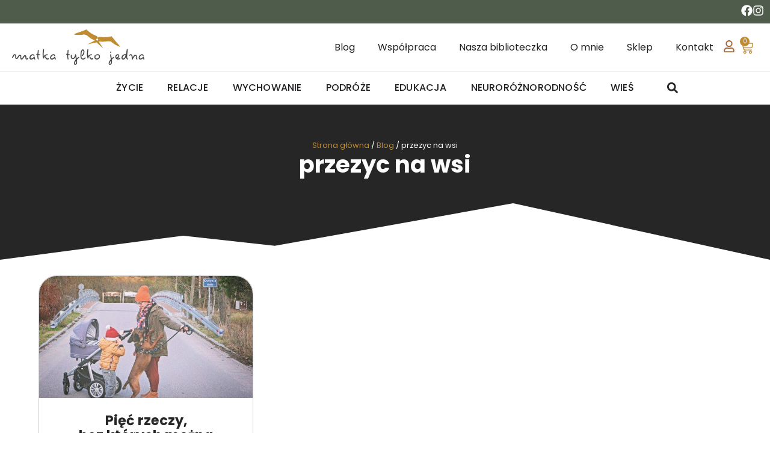

--- FILE ---
content_type: text/html; charset=UTF-8
request_url: https://matkatylkojedna.pl/tag/przezyc-na-wsi/
body_size: 25428
content:
<!doctype html><html lang="pl-PL" prefix="og: https://ogp.me/ns#"><head><meta charset="UTF-8"><meta name="viewport" content="width=device-width, initial-scale=1"><link rel="profile" href="https://gmpg.org/xfn/11">
 <script data-cfasync="false" data-pagespeed-no-defer>var gtm4wp_datalayer_name = "dataLayer";
	var dataLayer = dataLayer || [];
	const gtm4wp_use_sku_instead = 0;
	const gtm4wp_currency = 'PLN';
	const gtm4wp_product_per_impression = 10;
	const gtm4wp_clear_ecommerce = false;
	const gtm4wp_datalayer_max_timeout = 2000;

	const gtm4wp_scrollerscript_debugmode         = false;
	const gtm4wp_scrollerscript_callbacktime      = 100;
	const gtm4wp_scrollerscript_readerlocation    = 150;
	const gtm4wp_scrollerscript_contentelementid  = "content";
	const gtm4wp_scrollerscript_scannertime       = 60;</script> <title>Tag: przezyc na wsi &ndash; Matka Tylko Jedna</title><meta name="robots" content="follow, index, max-snippet:-1, max-video-preview:-1, max-image-preview:large"/><link rel="canonical" href="https://matkatylkojedna.pl/tag/przezyc-na-wsi/" /><meta property="og:locale" content="pl_PL" /><meta property="og:type" content="article" /><meta property="og:title" content="Tag: przezyc na wsi &ndash; Matka Tylko Jedna" /><meta property="og:url" content="https://matkatylkojedna.pl/tag/przezyc-na-wsi/" /><meta property="og:site_name" content="Matka Tylko Jedna" /><meta property="article:publisher" content="https://www.facebook.com/matkatylkojedna/" /><meta property="og:image" content="https://matkatylkojedna.pl/wp-content/uploads/2024/03/OG-Matka-tylko-jedna.png" /><meta property="og:image:secure_url" content="https://matkatylkojedna.pl/wp-content/uploads/2024/03/OG-Matka-tylko-jedna.png" /><meta property="og:image:width" content="1200" /><meta property="og:image:height" content="630" /><meta property="og:image:type" content="image/png" /><meta name="twitter:card" content="summary_large_image" /><meta name="twitter:title" content="Tag: przezyc na wsi &ndash; Matka Tylko Jedna" /><meta name="twitter:image" content="https://matkatylkojedna.pl/wp-content/uploads/2024/03/OG-Matka-tylko-jedna.png" /><meta name="twitter:label1" content="Wpisy" /><meta name="twitter:data1" content="1" /> <script type="application/ld+json" class="rank-math-schema">{"@context":"https://schema.org","@graph":[{"@type":"Person","@id":"https://matkatylkojedna.pl/#person","name":"Asia Jask\u00f3\u0142ka","url":"https://matkatylkojedna.pl","sameAs":["https://www.facebook.com/matkatylkojedna/","https://www.instagram.com/matkatylkojedna/"],"image":{"@type":"ImageObject","@id":"https://matkatylkojedna.pl/#logo","url":"https://matkatylkojedna.pl/wp-content/uploads/2023/11/matka-tylko-jedna-logo.png","contentUrl":"https://matkatylkojedna.pl/wp-content/uploads/2023/11/matka-tylko-jedna-logo.png","caption":"Matka Tylko Jedna","inLanguage":"pl-PL","width":"1200","height":"322"}},{"@type":"WebSite","@id":"https://matkatylkojedna.pl/#website","url":"https://matkatylkojedna.pl","name":"Matka Tylko Jedna","publisher":{"@id":"https://matkatylkojedna.pl/#person"},"inLanguage":"pl-PL"},{"@type":"BreadcrumbList","@id":"https://matkatylkojedna.pl/tag/przezyc-na-wsi/#breadcrumb","itemListElement":[{"@type":"ListItem","position":"1","item":{"@id":"https://matkatylkojedna.pl","name":"Strona g\u0142\u00f3wna"}},{"@type":"ListItem","position":"2","item":{"@id":"https://matkatylkojedna.pl/blog/","name":"Blog"}},{"@type":"ListItem","position":"3","item":{"@id":"https://matkatylkojedna.pl/tag/przezyc-na-wsi/","name":"przezyc na wsi"}}]},{"@type":"CollectionPage","@id":"https://matkatylkojedna.pl/tag/przezyc-na-wsi/#webpage","url":"https://matkatylkojedna.pl/tag/przezyc-na-wsi/","name":"Tag: przezyc na wsi &ndash; Matka Tylko Jedna","isPartOf":{"@id":"https://matkatylkojedna.pl/#website"},"inLanguage":"pl-PL","breadcrumb":{"@id":"https://matkatylkojedna.pl/tag/przezyc-na-wsi/#breadcrumb"}}]}</script> <link rel='dns-prefetch' href='//www.googletagmanager.com' /><link rel='dns-prefetch' href='//connect.facebook.net' /><link rel='preconnect' href='https://www.googletagmanager.com' /><link rel='preconnect' href='https://connect.facebook.net' /><link rel="alternate" type="application/rss+xml" title="Matka Tylko Jedna &raquo; Kanał z wpisami" href="https://matkatylkojedna.pl/feed/" /><link rel="alternate" type="application/rss+xml" title="Matka Tylko Jedna &raquo; Kanał z komentarzami" href="https://matkatylkojedna.pl/comments/feed/" /><link rel="alternate" type="application/rss+xml" title="Matka Tylko Jedna &raquo; Kanał z wpisami otagowanymi jako przezyc na wsi" href="https://matkatylkojedna.pl/tag/przezyc-na-wsi/feed/" /><link rel="stylesheet" type="text/css" href="https://use.typekit.net/emd0vjl.css"><style id='wp-img-auto-sizes-contain-inline-css'>img:is([sizes=auto i],[sizes^="auto," i]){contain-intrinsic-size:3000px 1500px}
/*# sourceURL=wp-img-auto-sizes-contain-inline-css */</style><link data-optimized="2" rel="stylesheet" href="https://matkatylkojedna.pl/wp-content/litespeed/css/2327506a2e12f60307af728171f50243.css?ver=d435c" /><style id='wp-emoji-styles-inline-css'>img.wp-smiley, img.emoji {
		display: inline !important;
		border: none !important;
		box-shadow: none !important;
		height: 1em !important;
		width: 1em !important;
		margin: 0 0.07em !important;
		vertical-align: -0.1em !important;
		background: none !important;
		padding: 0 !important;
	}
/*# sourceURL=wp-emoji-styles-inline-css */</style><style id='classic-theme-styles-inline-css'>/*! This file is auto-generated */
.wp-block-button__link{color:#fff;background-color:#32373c;border-radius:9999px;box-shadow:none;text-decoration:none;padding:calc(.667em + 2px) calc(1.333em + 2px);font-size:1.125em}.wp-block-file__button{background:#32373c;color:#fff;text-decoration:none}
/*# sourceURL=/wp-includes/css/classic-themes.min.css */</style><style id='global-styles-inline-css'>:root{--wp--preset--aspect-ratio--square: 1;--wp--preset--aspect-ratio--4-3: 4/3;--wp--preset--aspect-ratio--3-4: 3/4;--wp--preset--aspect-ratio--3-2: 3/2;--wp--preset--aspect-ratio--2-3: 2/3;--wp--preset--aspect-ratio--16-9: 16/9;--wp--preset--aspect-ratio--9-16: 9/16;--wp--preset--color--black: #000000;--wp--preset--color--cyan-bluish-gray: #abb8c3;--wp--preset--color--white: #ffffff;--wp--preset--color--pale-pink: #f78da7;--wp--preset--color--vivid-red: #cf2e2e;--wp--preset--color--luminous-vivid-orange: #ff6900;--wp--preset--color--luminous-vivid-amber: #fcb900;--wp--preset--color--light-green-cyan: #7bdcb5;--wp--preset--color--vivid-green-cyan: #00d084;--wp--preset--color--pale-cyan-blue: #8ed1fc;--wp--preset--color--vivid-cyan-blue: #0693e3;--wp--preset--color--vivid-purple: #9b51e0;--wp--preset--gradient--vivid-cyan-blue-to-vivid-purple: linear-gradient(135deg,rgb(6,147,227) 0%,rgb(155,81,224) 100%);--wp--preset--gradient--light-green-cyan-to-vivid-green-cyan: linear-gradient(135deg,rgb(122,220,180) 0%,rgb(0,208,130) 100%);--wp--preset--gradient--luminous-vivid-amber-to-luminous-vivid-orange: linear-gradient(135deg,rgb(252,185,0) 0%,rgb(255,105,0) 100%);--wp--preset--gradient--luminous-vivid-orange-to-vivid-red: linear-gradient(135deg,rgb(255,105,0) 0%,rgb(207,46,46) 100%);--wp--preset--gradient--very-light-gray-to-cyan-bluish-gray: linear-gradient(135deg,rgb(238,238,238) 0%,rgb(169,184,195) 100%);--wp--preset--gradient--cool-to-warm-spectrum: linear-gradient(135deg,rgb(74,234,220) 0%,rgb(151,120,209) 20%,rgb(207,42,186) 40%,rgb(238,44,130) 60%,rgb(251,105,98) 80%,rgb(254,248,76) 100%);--wp--preset--gradient--blush-light-purple: linear-gradient(135deg,rgb(255,206,236) 0%,rgb(152,150,240) 100%);--wp--preset--gradient--blush-bordeaux: linear-gradient(135deg,rgb(254,205,165) 0%,rgb(254,45,45) 50%,rgb(107,0,62) 100%);--wp--preset--gradient--luminous-dusk: linear-gradient(135deg,rgb(255,203,112) 0%,rgb(199,81,192) 50%,rgb(65,88,208) 100%);--wp--preset--gradient--pale-ocean: linear-gradient(135deg,rgb(255,245,203) 0%,rgb(182,227,212) 50%,rgb(51,167,181) 100%);--wp--preset--gradient--electric-grass: linear-gradient(135deg,rgb(202,248,128) 0%,rgb(113,206,126) 100%);--wp--preset--gradient--midnight: linear-gradient(135deg,rgb(2,3,129) 0%,rgb(40,116,252) 100%);--wp--preset--font-size--small: 13px;--wp--preset--font-size--medium: 20px;--wp--preset--font-size--large: 36px;--wp--preset--font-size--x-large: 42px;--wp--preset--spacing--20: 0.44rem;--wp--preset--spacing--30: 0.67rem;--wp--preset--spacing--40: 1rem;--wp--preset--spacing--50: 1.5rem;--wp--preset--spacing--60: 2.25rem;--wp--preset--spacing--70: 3.38rem;--wp--preset--spacing--80: 5.06rem;--wp--preset--shadow--natural: 6px 6px 9px rgba(0, 0, 0, 0.2);--wp--preset--shadow--deep: 12px 12px 50px rgba(0, 0, 0, 0.4);--wp--preset--shadow--sharp: 6px 6px 0px rgba(0, 0, 0, 0.2);--wp--preset--shadow--outlined: 6px 6px 0px -3px rgb(255, 255, 255), 6px 6px rgb(0, 0, 0);--wp--preset--shadow--crisp: 6px 6px 0px rgb(0, 0, 0);}:where(.is-layout-flex){gap: 0.5em;}:where(.is-layout-grid){gap: 0.5em;}body .is-layout-flex{display: flex;}.is-layout-flex{flex-wrap: wrap;align-items: center;}.is-layout-flex > :is(*, div){margin: 0;}body .is-layout-grid{display: grid;}.is-layout-grid > :is(*, div){margin: 0;}:where(.wp-block-columns.is-layout-flex){gap: 2em;}:where(.wp-block-columns.is-layout-grid){gap: 2em;}:where(.wp-block-post-template.is-layout-flex){gap: 1.25em;}:where(.wp-block-post-template.is-layout-grid){gap: 1.25em;}.has-black-color{color: var(--wp--preset--color--black) !important;}.has-cyan-bluish-gray-color{color: var(--wp--preset--color--cyan-bluish-gray) !important;}.has-white-color{color: var(--wp--preset--color--white) !important;}.has-pale-pink-color{color: var(--wp--preset--color--pale-pink) !important;}.has-vivid-red-color{color: var(--wp--preset--color--vivid-red) !important;}.has-luminous-vivid-orange-color{color: var(--wp--preset--color--luminous-vivid-orange) !important;}.has-luminous-vivid-amber-color{color: var(--wp--preset--color--luminous-vivid-amber) !important;}.has-light-green-cyan-color{color: var(--wp--preset--color--light-green-cyan) !important;}.has-vivid-green-cyan-color{color: var(--wp--preset--color--vivid-green-cyan) !important;}.has-pale-cyan-blue-color{color: var(--wp--preset--color--pale-cyan-blue) !important;}.has-vivid-cyan-blue-color{color: var(--wp--preset--color--vivid-cyan-blue) !important;}.has-vivid-purple-color{color: var(--wp--preset--color--vivid-purple) !important;}.has-black-background-color{background-color: var(--wp--preset--color--black) !important;}.has-cyan-bluish-gray-background-color{background-color: var(--wp--preset--color--cyan-bluish-gray) !important;}.has-white-background-color{background-color: var(--wp--preset--color--white) !important;}.has-pale-pink-background-color{background-color: var(--wp--preset--color--pale-pink) !important;}.has-vivid-red-background-color{background-color: var(--wp--preset--color--vivid-red) !important;}.has-luminous-vivid-orange-background-color{background-color: var(--wp--preset--color--luminous-vivid-orange) !important;}.has-luminous-vivid-amber-background-color{background-color: var(--wp--preset--color--luminous-vivid-amber) !important;}.has-light-green-cyan-background-color{background-color: var(--wp--preset--color--light-green-cyan) !important;}.has-vivid-green-cyan-background-color{background-color: var(--wp--preset--color--vivid-green-cyan) !important;}.has-pale-cyan-blue-background-color{background-color: var(--wp--preset--color--pale-cyan-blue) !important;}.has-vivid-cyan-blue-background-color{background-color: var(--wp--preset--color--vivid-cyan-blue) !important;}.has-vivid-purple-background-color{background-color: var(--wp--preset--color--vivid-purple) !important;}.has-black-border-color{border-color: var(--wp--preset--color--black) !important;}.has-cyan-bluish-gray-border-color{border-color: var(--wp--preset--color--cyan-bluish-gray) !important;}.has-white-border-color{border-color: var(--wp--preset--color--white) !important;}.has-pale-pink-border-color{border-color: var(--wp--preset--color--pale-pink) !important;}.has-vivid-red-border-color{border-color: var(--wp--preset--color--vivid-red) !important;}.has-luminous-vivid-orange-border-color{border-color: var(--wp--preset--color--luminous-vivid-orange) !important;}.has-luminous-vivid-amber-border-color{border-color: var(--wp--preset--color--luminous-vivid-amber) !important;}.has-light-green-cyan-border-color{border-color: var(--wp--preset--color--light-green-cyan) !important;}.has-vivid-green-cyan-border-color{border-color: var(--wp--preset--color--vivid-green-cyan) !important;}.has-pale-cyan-blue-border-color{border-color: var(--wp--preset--color--pale-cyan-blue) !important;}.has-vivid-cyan-blue-border-color{border-color: var(--wp--preset--color--vivid-cyan-blue) !important;}.has-vivid-purple-border-color{border-color: var(--wp--preset--color--vivid-purple) !important;}.has-vivid-cyan-blue-to-vivid-purple-gradient-background{background: var(--wp--preset--gradient--vivid-cyan-blue-to-vivid-purple) !important;}.has-light-green-cyan-to-vivid-green-cyan-gradient-background{background: var(--wp--preset--gradient--light-green-cyan-to-vivid-green-cyan) !important;}.has-luminous-vivid-amber-to-luminous-vivid-orange-gradient-background{background: var(--wp--preset--gradient--luminous-vivid-amber-to-luminous-vivid-orange) !important;}.has-luminous-vivid-orange-to-vivid-red-gradient-background{background: var(--wp--preset--gradient--luminous-vivid-orange-to-vivid-red) !important;}.has-very-light-gray-to-cyan-bluish-gray-gradient-background{background: var(--wp--preset--gradient--very-light-gray-to-cyan-bluish-gray) !important;}.has-cool-to-warm-spectrum-gradient-background{background: var(--wp--preset--gradient--cool-to-warm-spectrum) !important;}.has-blush-light-purple-gradient-background{background: var(--wp--preset--gradient--blush-light-purple) !important;}.has-blush-bordeaux-gradient-background{background: var(--wp--preset--gradient--blush-bordeaux) !important;}.has-luminous-dusk-gradient-background{background: var(--wp--preset--gradient--luminous-dusk) !important;}.has-pale-ocean-gradient-background{background: var(--wp--preset--gradient--pale-ocean) !important;}.has-electric-grass-gradient-background{background: var(--wp--preset--gradient--electric-grass) !important;}.has-midnight-gradient-background{background: var(--wp--preset--gradient--midnight) !important;}.has-small-font-size{font-size: var(--wp--preset--font-size--small) !important;}.has-medium-font-size{font-size: var(--wp--preset--font-size--medium) !important;}.has-large-font-size{font-size: var(--wp--preset--font-size--large) !important;}.has-x-large-font-size{font-size: var(--wp--preset--font-size--x-large) !important;}
:where(.wp-block-post-template.is-layout-flex){gap: 1.25em;}:where(.wp-block-post-template.is-layout-grid){gap: 1.25em;}
:where(.wp-block-term-template.is-layout-flex){gap: 1.25em;}:where(.wp-block-term-template.is-layout-grid){gap: 1.25em;}
:where(.wp-block-columns.is-layout-flex){gap: 2em;}:where(.wp-block-columns.is-layout-grid){gap: 2em;}
:root :where(.wp-block-pullquote){font-size: 1.5em;line-height: 1.6;}
/*# sourceURL=global-styles-inline-css */</style><style id='cookie-law-info-gdpr-inline-css'>.cli-modal-content, .cli-tab-content { background-color: #ffffff; }.cli-privacy-content-text, .cli-modal .cli-modal-dialog, .cli-tab-container p, a.cli-privacy-readmore { color: #000000; }.cli-tab-header { background-color: #f2f2f2; }.cli-tab-header, .cli-tab-header a.cli-nav-link,span.cli-necessary-caption,.cli-switch .cli-slider:after { color: #000000; }.cli-switch .cli-slider:before { background-color: #ffffff; }.cli-switch input:checked + .cli-slider:before { background-color: #ffffff; }.cli-switch .cli-slider { background-color: #e3e1e8; }.cli-switch input:checked + .cli-slider { background-color: #28a745; }.cli-modal-close svg { fill: #000000; }.cli-tab-footer .wt-cli-privacy-accept-all-btn { background-color: #00acad; color: #ffffff}.cli-tab-footer .wt-cli-privacy-accept-btn { background-color: #00acad; color: #ffffff}.cli-tab-header a:before{ border-right: 1px solid #000000; border-bottom: 1px solid #000000; }
/*# sourceURL=cookie-law-info-gdpr-inline-css */</style><style id='woocommerce-inline-inline-css'>.woocommerce form .form-row .required { visibility: visible; }
/*# sourceURL=woocommerce-inline-inline-css */</style><link rel='stylesheet' id='elementor-gf-poppins-css' href='https://fonts.googleapis.com/css?family=Poppins:100,100italic,200,200italic,300,300italic,400,400italic,500,500italic,600,600italic,700,700italic,800,800italic,900,900italic&#038;display=swap&#038;subset=latin-ext' media='all' /> <script src="https://matkatylkojedna.pl/wp-includes/js/jquery/jquery.min.js" id="jquery-core-js"></script> <script id="cookie-law-info-js-extra" type="litespeed/javascript">var Cli_Data={"nn_cookie_ids":["__Secure-YEC","fr","sesja_ppg","Gtest","sesja_ppg_z","_ga","debug","_gid","odswiez","_gat_gtag_UA_37503308_2","TS017ee80f","CONSENT","CookieLawInfoConsent","_gat_gtag_UA_1975075_20","_GRECAPTCHA","v1st","csrftoken","S","ts","dmvk","XSRF-TOKEN","dtCookie","DEVICE_INFO","_fbp","Gdyn","TS01e346fc","YSC","_gat","COMPASS","VISITOR_INFO1_LIVE","captcha-cookie","test_cookie","SOCS","NID"],"non_necessary_cookies":{"necessary":["CookieLawInfoConsent","cookielawinfo-checkbox-advertisement","_GRECAPTCHA","csrftoken","ts","XSRF-TOKEN"],"functional":["v1st","S"],"performance":["dmvk","dtCookie","Gdyn","_gat"],"analytics":["_ga","_gid","_gat_gtag_UA_37503308_2","CONSENT","_gat_gtag_UA_1975075_20"],"advertisement":["_fbp","YSC","VISITOR_INFO1_LIVE","test_cookie","NID","fr","Gtest"],"others":["DEVICE_INFO","TS01e346fc","COMPASS","captcha-cookie","SOCS","__Secure-YEC","sesja_ppg","sesja_ppg_z","debug","odswiez","TS017ee80f"]},"cookielist":{"necessary":{"id":3432,"status":!0,"priority":0,"title":"Niezb\u0119dne","strict":!0,"default_state":!1,"ccpa_optout":!1,"loadonstart":!0},"functional":{"id":3433,"status":!0,"priority":5,"title":"Funkcjonalne","strict":!1,"default_state":!1,"ccpa_optout":!1,"loadonstart":!1},"performance":{"id":3434,"status":!0,"priority":4,"title":"Optymalizacyjne","strict":!1,"default_state":!1,"ccpa_optout":!1,"loadonstart":!1},"analytics":{"id":3435,"status":!0,"priority":3,"title":"Analityczne","strict":!1,"default_state":!1,"ccpa_optout":!1,"loadonstart":!1},"advertisement":{"id":3436,"status":!0,"priority":2,"title":"Reklamowe","strict":!1,"default_state":!1,"ccpa_optout":!1,"loadonstart":!1},"others":{"id":3437,"status":!0,"priority":1,"title":"Inne","strict":!1,"default_state":!1,"ccpa_optout":!1,"loadonstart":!1}},"ajax_url":"https://matkatylkojedna.pl/wp-admin/admin-ajax.php","current_lang":"pl","security":"fbcd68e170","eu_countries":["GB"],"geoIP":"disabled","use_custom_geolocation_api":"","custom_geolocation_api":"https://geoip.cookieyes.com/geoip/checker/result.php","consentVersion":"1","strictlyEnabled":["necessary","obligatoire","necessary"],"cookieDomain":"","privacy_length":"250","ccpaEnabled":"","ccpaRegionBased":"","ccpaBarEnabled":"","ccpaType":"gdpr","triggerDomRefresh":"","secure_cookies":""};var log_object={"ajax_url":"https://matkatylkojedna.pl/wp-admin/admin-ajax.php"}</script> <link rel="https://api.w.org/" href="https://matkatylkojedna.pl/wp-json/" /><link rel="alternate" title="JSON" type="application/json" href="https://matkatylkojedna.pl/wp-json/wp/v2/tags/2271" /><link rel="EditURI" type="application/rsd+xml" title="RSD" href="https://matkatylkojedna.pl/xmlrpc.php?rsd" /><meta name="generator" content="WordPress 6.9" /> <script data-cfasync="false" data-pagespeed-no-defer>var dataLayer_content = {"pageTitle":"Tag: przezyc na wsi &ndash; Matka Tylko Jedna","pagePostType":"post","pagePostType2":"tag-post","customerTotalOrders":0,"customerTotalOrderValue":0,"customerFirstName":"","customerLastName":"","customerBillingFirstName":"","customerBillingLastName":"","customerBillingCompany":"","customerBillingAddress1":"","customerBillingAddress2":"","customerBillingCity":"","customerBillingState":"","customerBillingPostcode":"","customerBillingCountry":"","customerBillingEmail":"","customerBillingEmailHash":"","customerBillingPhone":"","customerShippingFirstName":"","customerShippingLastName":"","customerShippingCompany":"","customerShippingAddress1":"","customerShippingAddress2":"","customerShippingCity":"","customerShippingState":"","customerShippingPostcode":"","customerShippingCountry":"","cartContent":{"totals":{"applied_coupons":[],"discount_total":0,"subtotal":0,"total":0},"items":[]}};
	dataLayer.push( dataLayer_content );</script> <script type="text/plain" data-cli-class="cli-blocker-script" data-cli-label="Google Tag Manager"  data-cli-script-type="analytics" data-cli-block="true" data-cli-block-if-ccpa-optout="false" data-cli-element-position="head" data-cfasync="false" data-pagespeed-no-defer>(function(w,d,s,l,i){w[l]=w[l]||[];w[l].push({'gtm.start':
new Date().getTime(),event:'gtm.js'});var f=d.getElementsByTagName(s)[0],
j=d.createElement(s),dl=l!='dataLayer'?'&l='+l:'';j.async=true;j.src=
'//www.googletagmanager.com/gtm.js?id='+i+dl;f.parentNode.insertBefore(j,f);
})(window,document,'script','dataLayer','GTM-TTH362VS');</script>  <script type="text/plain" data-cli-class="cli-blocker-script" data-cli-label="Google Tag Manager"  data-cli-script-type="analytics" data-cli-block="true" data-cli-block-if-ccpa-optout="false" data-cli-element-position="head">(function(w,d,s,l,i){w[l]=w[l]||[];w[l].push({'gtm.start':
													  new Date().getTime(),event:'gtm.js'});var f=d.getElementsByTagName(s)[0],
		j=d.createElement(s),dl=l!='dataLayer'?'&l='+l:'';j.async=true;j.src=
			'https://www.googletagmanager.com/gtm.js?id='+i+dl;f.parentNode.insertBefore(j,f);
							})(window,document,'script','dataLayer','GTM-TTH362VS');</script> <style>.woocommerce button[name="update_cart"],
	.woocommerce input[name="update_cart"] {
		display: none;
	}</style><noscript><style>.woocommerce-product-gallery{ opacity: 1 !important; }</style></noscript><style>.e-con.e-parent:nth-of-type(n+4):not(.e-lazyloaded):not(.e-no-lazyload),
				.e-con.e-parent:nth-of-type(n+4):not(.e-lazyloaded):not(.e-no-lazyload) * {
					background-image: none !important;
				}
				@media screen and (max-height: 1024px) {
					.e-con.e-parent:nth-of-type(n+3):not(.e-lazyloaded):not(.e-no-lazyload),
					.e-con.e-parent:nth-of-type(n+3):not(.e-lazyloaded):not(.e-no-lazyload) * {
						background-image: none !important;
					}
				}
				@media screen and (max-height: 640px) {
					.e-con.e-parent:nth-of-type(n+2):not(.e-lazyloaded):not(.e-no-lazyload),
					.e-con.e-parent:nth-of-type(n+2):not(.e-lazyloaded):not(.e-no-lazyload) * {
						background-image: none !important;
					}
				}</style><link rel="icon" href="https://matkatylkojedna.pl/wp-content/uploads/2023/11/cropped-matka-tylko-jedna-fav-32x32.png" sizes="32x32" /><link rel="icon" href="https://matkatylkojedna.pl/wp-content/uploads/2023/11/cropped-matka-tylko-jedna-fav-192x192.png" sizes="192x192" /><link rel="apple-touch-icon" href="https://matkatylkojedna.pl/wp-content/uploads/2023/11/cropped-matka-tylko-jedna-fav-180x180.png" /><meta name="msapplication-TileImage" content="https://matkatylkojedna.pl/wp-content/uploads/2023/11/cropped-matka-tylko-jedna-fav-270x270.png" /><style id="wp-custom-css">p:last-child {
    margin-bottom: 0;
}

img.kwadrat,
.kwadrat img {
    aspect-ratio: 1/1;
    object-fit: cover;
}

#cookie-law-info-bar {
	padding: 2rem !important;
	max-height: max-content !important;
}

.woocommerce-info {
	border-top-color: #BF8C33;
}

.woocommerce-info::before {
	color: #BF8C33;
}</style></head><body class="archive tag tag-przezyc-na-wsi tag-2271 wp-custom-logo wp-theme-hello-elementor wp-child-theme-hello-theme-child-master theme-hello-elementor woocommerce-no-js elementor-page-22979 elementor-default elementor-template-full-width elementor-kit-22904"><noscript><iframe data-cli-class="cli-blocker-script" data-cli-label="Google Tag Manager"  data-cli-script-type="analytics" data-cli-block="true" data-cli-block-if-ccpa-optout="false" data-cli-element-position="body" data-cli-placeholder="Zaakceptuj <a class='cli_manage_current_consent'> Analityczne</a> plików cookie, aby wyświetlić zawartość." data-cli-src="https://www.googletagmanager.com/ns.html?id=GTM-TTH362VS" height="0" width="0" style="display:none;visibility:hidden" aria-hidden="true"></iframe></noscript><noscript><iframe data-cli-class="cli-blocker-script" data-cli-label="Google Tag Manager"  data-cli-script-type="analytics" data-cli-block="true" data-cli-block-if-ccpa-optout="false" data-cli-element-position="body" data-cli-placeholder="Zaakceptuj <a class='cli_manage_current_consent'> Analityczne</a> plików cookie, aby wyświetlić zawartość." data-cli-src="https://www.googletagmanager.com/ns.html?id=GTM-TTH362VS"
height="0" width="0" style="display:none;visibility:hidden"></iframe></noscript><a class="skip-link screen-reader-text" href="#content">Przejdź do treści</a><header data-elementor-type="header" data-elementor-id="22928" class="elementor elementor-22928 elementor-location-header" data-elementor-post-type="elementor_library"><div class="elementor-element elementor-element-f0cbbf9 elementor-hidden-tablet elementor-hidden-mobile e-flex e-con-boxed e-con e-parent" data-id="f0cbbf9" data-element_type="container" data-settings="{&quot;background_background&quot;:&quot;classic&quot;}" data-no-lazy="1"><div class="e-con-inner"><div class="elementor-element elementor-element-a508a78 elementor-hidden-mobile elementor-view-default elementor-widget elementor-widget-icon" data-id="a508a78" data-element_type="widget" data-widget_type="icon.default"><div class="elementor-widget-container"><div class="elementor-icon-wrapper">
<a class="elementor-icon" href="https://www.facebook.com/matkatylkojedna/" target="_blank">
<svg aria-hidden="true" class="e-font-icon-svg e-fab-facebook" viewBox="0 0 512 512" xmlns="http://www.w3.org/2000/svg"><path d="M504 256C504 119 393 8 256 8S8 119 8 256c0 123.78 90.69 226.38 209.25 245V327.69h-63V256h63v-54.64c0-62.15 37-96.48 93.67-96.48 27.14 0 55.52 4.84 55.52 4.84v61h-31.28c-30.8 0-40.41 19.12-40.41 38.73V256h68.78l-11 71.69h-57.78V501C413.31 482.38 504 379.78 504 256z"></path></svg>			</a></div></div></div><div class="elementor-element elementor-element-0090bc9 elementor-hidden-mobile elementor-view-default elementor-widget elementor-widget-icon" data-id="0090bc9" data-element_type="widget" data-widget_type="icon.default"><div class="elementor-widget-container"><div class="elementor-icon-wrapper">
<a class="elementor-icon" href="https://www.instagram.com/matkatylkojedna/" target="_blank">
<svg aria-hidden="true" class="e-font-icon-svg e-fab-instagram" viewBox="0 0 448 512" xmlns="http://www.w3.org/2000/svg"><path d="M224.1 141c-63.6 0-114.9 51.3-114.9 114.9s51.3 114.9 114.9 114.9S339 319.5 339 255.9 287.7 141 224.1 141zm0 189.6c-41.1 0-74.7-33.5-74.7-74.7s33.5-74.7 74.7-74.7 74.7 33.5 74.7 74.7-33.6 74.7-74.7 74.7zm146.4-194.3c0 14.9-12 26.8-26.8 26.8-14.9 0-26.8-12-26.8-26.8s12-26.8 26.8-26.8 26.8 12 26.8 26.8zm76.1 27.2c-1.7-35.9-9.9-67.7-36.2-93.9-26.2-26.2-58-34.4-93.9-36.2-37-2.1-147.9-2.1-184.9 0-35.8 1.7-67.6 9.9-93.9 36.1s-34.4 58-36.2 93.9c-2.1 37-2.1 147.9 0 184.9 1.7 35.9 9.9 67.7 36.2 93.9s58 34.4 93.9 36.2c37 2.1 147.9 2.1 184.9 0 35.9-1.7 67.7-9.9 93.9-36.2 26.2-26.2 34.4-58 36.2-93.9 2.1-37 2.1-147.8 0-184.8zM398.8 388c-7.8 19.6-22.9 34.7-42.6 42.6-29.5 11.7-99.5 9-132.1 9s-102.7 2.6-132.1-9c-19.6-7.8-34.7-22.9-42.6-42.6-11.7-29.5-9-99.5-9-132.1s-2.6-102.7 9-132.1c7.8-19.6 22.9-34.7 42.6-42.6 29.5-11.7 99.5-9 132.1-9s102.7-2.6 132.1 9c19.6 7.8 34.7 22.9 42.6 42.6 11.7 29.5 9 99.5 9 132.1s2.7 102.7-9 132.1z"></path></svg>			</a></div></div></div></div></div><div class="elementor-element elementor-element-c624dcf e-flex e-con-boxed e-con e-parent" data-id="c624dcf" data-element_type="container" data-no-lazy="1"><div class="e-con-inner"><div class="elementor-element elementor-element-1732315 elementor-widget__width-auto elementor-widget-mobile__width-initial elementor-widget-tablet__width-initial elementor-widget elementor-widget-theme-site-logo elementor-widget-image" data-id="1732315" data-element_type="widget" data-widget_type="theme-site-logo.default"><div class="elementor-widget-container">
<a href="https://matkatylkojedna.pl">
<img fetchpriority="high" width="800" height="215" src="https://matkatylkojedna.pl/wp-content/uploads/2023/11/matka-tylko-jedna-logo-800x215.png" class="attachment-medium size-medium wp-image-22909" alt="" srcset="https://matkatylkojedna.pl/wp-content/uploads/2023/11/matka-tylko-jedna-logo-800x215.png 800w, https://matkatylkojedna.pl/wp-content/uploads/2023/11/matka-tylko-jedna-logo-1000x268.png 1000w, https://matkatylkojedna.pl/wp-content/uploads/2023/11/matka-tylko-jedna-logo-150x40.png 150w, https://matkatylkojedna.pl/wp-content/uploads/2023/11/matka-tylko-jedna-logo-768x206.png 768w, https://matkatylkojedna.pl/wp-content/uploads/2023/11/matka-tylko-jedna-logo-600x161.png 600w, https://matkatylkojedna.pl/wp-content/uploads/2023/11/matka-tylko-jedna-logo.png 1200w" sizes="(max-width: 800px) 100vw, 800px" />				</a></div></div><div class="elementor-element elementor-element-4f123f5 elementor-widget__width-auto elementor-hidden-tablet elementor-hidden-mobile e-full_width e-n-menu-layout-horizontal e-n-menu-tablet elementor-widget elementor-widget-n-menu" data-id="4f123f5" data-element_type="widget" data-settings="{&quot;menu_items&quot;:[{&quot;item_title&quot;:&quot;Blog&quot;,&quot;_id&quot;:&quot;e557420&quot;,&quot;item_link&quot;:{&quot;url&quot;:&quot;https:\/\/matkatylkojedna.pl\/blog\/&quot;,&quot;is_external&quot;:&quot;&quot;,&quot;nofollow&quot;:&quot;&quot;,&quot;custom_attributes&quot;:&quot;&quot;},&quot;item_dropdown_content&quot;:&quot;no&quot;,&quot;item_icon&quot;:{&quot;value&quot;:&quot;&quot;,&quot;library&quot;:&quot;&quot;},&quot;item_icon_active&quot;:null,&quot;element_id&quot;:&quot;&quot;},{&quot;item_title&quot;:&quot;Wsp\u00f3\u0142praca&quot;,&quot;_id&quot;:&quot;15ff9c2&quot;,&quot;item_link&quot;:{&quot;url&quot;:&quot;https:\/\/matkatylkojedna.pl\/wspolpraca\/&quot;,&quot;is_external&quot;:&quot;&quot;,&quot;nofollow&quot;:&quot;&quot;,&quot;custom_attributes&quot;:&quot;&quot;},&quot;item_dropdown_content&quot;:&quot;no&quot;,&quot;item_icon&quot;:{&quot;value&quot;:&quot;&quot;,&quot;library&quot;:&quot;&quot;},&quot;item_icon_active&quot;:null,&quot;element_id&quot;:&quot;&quot;},{&quot;item_title&quot;:&quot;Nasza biblioteczka&quot;,&quot;item_link&quot;:{&quot;url&quot;:&quot;https:\/\/matkatylkojedna.pl\/nasza-biblioteczka&quot;,&quot;is_external&quot;:&quot;&quot;,&quot;nofollow&quot;:&quot;&quot;,&quot;custom_attributes&quot;:&quot;&quot;},&quot;_id&quot;:&quot;ae50750&quot;,&quot;item_dropdown_content&quot;:&quot;no&quot;,&quot;item_icon&quot;:{&quot;value&quot;:&quot;&quot;,&quot;library&quot;:&quot;&quot;},&quot;item_icon_active&quot;:null,&quot;element_id&quot;:&quot;&quot;},{&quot;item_title&quot;:&quot;O mnie&quot;,&quot;_id&quot;:&quot;6108229&quot;,&quot;item_link&quot;:{&quot;url&quot;:&quot;https:\/\/matkatylkojedna.pl\/o-mnie\/&quot;,&quot;is_external&quot;:&quot;&quot;,&quot;nofollow&quot;:&quot;&quot;,&quot;custom_attributes&quot;:&quot;&quot;},&quot;item_dropdown_content&quot;:&quot;no&quot;,&quot;item_icon&quot;:{&quot;value&quot;:&quot;&quot;,&quot;library&quot;:&quot;&quot;},&quot;item_icon_active&quot;:null,&quot;element_id&quot;:&quot;&quot;},{&quot;item_title&quot;:&quot;Sklep&quot;,&quot;_id&quot;:&quot;08fd046&quot;,&quot;item_link&quot;:{&quot;url&quot;:&quot;https:\/\/matkatylkojedna.pl\/sklep\/&quot;,&quot;is_external&quot;:&quot;&quot;,&quot;nofollow&quot;:&quot;&quot;,&quot;custom_attributes&quot;:&quot;&quot;},&quot;item_dropdown_content&quot;:&quot;no&quot;,&quot;item_icon&quot;:{&quot;value&quot;:&quot;&quot;,&quot;library&quot;:&quot;&quot;},&quot;item_icon_active&quot;:null,&quot;element_id&quot;:&quot;&quot;},{&quot;item_title&quot;:&quot;Kontakt&quot;,&quot;item_link&quot;:{&quot;url&quot;:&quot;https:\/\/matkatylkojedna.pl\/kontakt&quot;,&quot;is_external&quot;:&quot;&quot;,&quot;nofollow&quot;:&quot;&quot;,&quot;custom_attributes&quot;:&quot;&quot;},&quot;_id&quot;:&quot;6e4832b&quot;,&quot;item_dropdown_content&quot;:&quot;no&quot;,&quot;item_icon&quot;:{&quot;value&quot;:&quot;&quot;,&quot;library&quot;:&quot;&quot;},&quot;item_icon_active&quot;:null,&quot;element_id&quot;:&quot;&quot;}],&quot;item_position_horizontal&quot;:&quot;end&quot;,&quot;content_width&quot;:&quot;full_width&quot;,&quot;item_layout&quot;:&quot;horizontal&quot;,&quot;open_on&quot;:&quot;hover&quot;,&quot;horizontal_scroll&quot;:&quot;disable&quot;,&quot;breakpoint_selector&quot;:&quot;tablet&quot;,&quot;menu_item_title_distance_from_content&quot;:{&quot;unit&quot;:&quot;px&quot;,&quot;size&quot;:0,&quot;sizes&quot;:[]},&quot;menu_item_title_distance_from_content_tablet&quot;:{&quot;unit&quot;:&quot;px&quot;,&quot;size&quot;:&quot;&quot;,&quot;sizes&quot;:[]},&quot;menu_item_title_distance_from_content_mobile&quot;:{&quot;unit&quot;:&quot;px&quot;,&quot;size&quot;:&quot;&quot;,&quot;sizes&quot;:[]}}" data-widget_type="mega-menu.default"><div class="elementor-widget-container"><nav class="e-n-menu" data-widget-number="829" aria-label="Menu">
<button class="e-n-menu-toggle" id="menu-toggle-829" aria-haspopup="true" aria-expanded="false" aria-controls="menubar-829" aria-label="Menu Toggle">
<span class="e-n-menu-toggle-icon e-open">
<svg xmlns="http://www.w3.org/2000/svg" xmlns:xlink="http://www.w3.org/1999/xlink" id="Warstwa_1" x="0px" y="0px" viewBox="0 0 19.8 15.4" style="enable-background:new 0 0 19.8 15.4;" xml:space="preserve"><path d="M19.3,1H0.5C0.2,1,0,0.8,0,0.5S0.2,0,0.5,0h18.8c0.3,0,0.5,0.2,0.5,0.5S19.6,1,19.3,1z"></path><path d="M19.3,15.4H0.5c-0.3,0-0.5-0.2-0.5-0.5s0.2-0.5,0.5-0.5h18.8c0.3,0,0.5,0.2,0.5,0.5S19.6,15.4,19.3,15.4z"></path><path d="M19.3,8.2H0.5C0.2,8.2,0,8,0,7.7s0.2-0.5,0.5-0.5h18.8c0.3,0,0.5,0.2,0.5,0.5S19.6,8.2,19.3,8.2z"></path></svg>			</span>
<span class="e-n-menu-toggle-icon e-close">
<svg class="e-font-icon-svg e-eicon-close" viewBox="0 0 1000 1000" xmlns="http://www.w3.org/2000/svg"><path d="M742 167L500 408 258 167C246 154 233 150 217 150 196 150 179 158 167 167 154 179 150 196 150 212 150 229 154 242 171 254L408 500 167 742C138 771 138 800 167 829 196 858 225 858 254 829L496 587 738 829C750 842 767 846 783 846 800 846 817 842 829 829 842 817 846 804 846 783 846 767 842 750 829 737L588 500 833 258C863 229 863 200 833 171 804 137 775 137 742 167Z"></path></svg>			</span>
</button><div class="e-n-menu-wrapper" id="menubar-829" aria-labelledby="menu-toggle-829"><ul class="e-n-menu-heading"><li class="e-n-menu-item"><div id="e-n-menu-title-8291" class="e-n-menu-title elementor-animation-float">
<a class="e-n-menu-title-container e-focus e-link" href="https://matkatylkojedna.pl/blog/">												<span class="e-n-menu-title-text">
Blog						</span>
</a></div></li><li class="e-n-menu-item"><div id="e-n-menu-title-8292" class="e-n-menu-title elementor-animation-float">
<a class="e-n-menu-title-container e-focus e-link" href="https://matkatylkojedna.pl/wspolpraca/">												<span class="e-n-menu-title-text">
Współpraca						</span>
</a></div></li><li class="e-n-menu-item"><div id="e-n-menu-title-8293" class="e-n-menu-title elementor-animation-float">
<a class="e-n-menu-title-container e-focus e-link" href="https://matkatylkojedna.pl/nasza-biblioteczka">												<span class="e-n-menu-title-text">
Nasza biblioteczka						</span>
</a></div></li><li class="e-n-menu-item"><div id="e-n-menu-title-8294" class="e-n-menu-title elementor-animation-float">
<a class="e-n-menu-title-container e-focus e-link" href="https://matkatylkojedna.pl/o-mnie/">												<span class="e-n-menu-title-text">
O mnie						</span>
</a></div></li><li class="e-n-menu-item"><div id="e-n-menu-title-8295" class="e-n-menu-title elementor-animation-float">
<a class="e-n-menu-title-container e-focus e-link" href="https://matkatylkojedna.pl/sklep/">												<span class="e-n-menu-title-text">
Sklep						</span>
</a></div></li><li class="e-n-menu-item"><div id="e-n-menu-title-8296" class="e-n-menu-title elementor-animation-float">
<a class="e-n-menu-title-container e-focus e-link" href="https://matkatylkojedna.pl/kontakt">												<span class="e-n-menu-title-text">
Kontakt						</span>
</a></div></li></ul></div></nav></div></div><div class="elementor-element elementor-element-a70c72c elementor-widget-mobile__width-auto elementor-view-default elementor-widget elementor-widget-icon" data-id="a70c72c" data-element_type="widget" data-widget_type="icon.default"><div class="elementor-widget-container"><div class="elementor-icon-wrapper">
<a class="elementor-icon" href="https://matkatylkojedna.pl/moje-konto/">
<svg aria-hidden="true" class="e-font-icon-svg e-far-user" viewBox="0 0 448 512" xmlns="http://www.w3.org/2000/svg"><path d="M313.6 304c-28.7 0-42.5 16-89.6 16-47.1 0-60.8-16-89.6-16C60.2 304 0 364.2 0 438.4V464c0 26.5 21.5 48 48 48h352c26.5 0 48-21.5 48-48v-25.6c0-74.2-60.2-134.4-134.4-134.4zM400 464H48v-25.6c0-47.6 38.8-86.4 86.4-86.4 14.6 0 38.3 16 89.6 16 51.7 0 74.9-16 89.6-16 47.6 0 86.4 38.8 86.4 86.4V464zM224 288c79.5 0 144-64.5 144-144S303.5 0 224 0 80 64.5 80 144s64.5 144 144 144zm0-240c52.9 0 96 43.1 96 96s-43.1 96-96 96-96-43.1-96-96 43.1-96 96-96z"></path></svg>			</a></div></div></div><div class="elementor-element elementor-element-3ebbef1 remove-item-position--bottom elementor-widget-mobile__width-auto toggle-icon--cart-medium elementor-menu-cart--items-indicator-bubble elementor-menu-cart--cart-type-side-cart elementor-menu-cart--show-remove-button-yes elementor-widget elementor-widget-woocommerce-menu-cart" data-id="3ebbef1" data-element_type="widget" data-settings="{&quot;cart_type&quot;:&quot;side-cart&quot;,&quot;open_cart&quot;:&quot;click&quot;,&quot;automatically_open_cart&quot;:&quot;no&quot;}" data-widget_type="woocommerce-menu-cart.default"><div class="elementor-widget-container"><div class="elementor-menu-cart__wrapper"><div class="elementor-menu-cart__toggle_wrapper"><div class="elementor-menu-cart__container elementor-lightbox" aria-hidden="true"><div class="elementor-menu-cart__main" aria-hidden="true"><div class="elementor-menu-cart__close-button"></div><div class="widget_shopping_cart_content"></div></div></div><div class="elementor-menu-cart__toggle elementor-button-wrapper">
<a id="elementor-menu-cart__toggle_button" href="#" class="elementor-menu-cart__toggle_button elementor-button elementor-size-sm" aria-expanded="false">
<span class="elementor-button-text"><span class="woocommerce-Price-amount amount"><bdi>0,00&nbsp;<span class="woocommerce-Price-currencySymbol">&#122;&#322;</span></bdi></span></span>
<span class="elementor-button-icon">
<span class="elementor-button-icon-qty" data-counter="0">0</span>
<svg class="e-font-icon-svg e-eicon-cart-medium" viewBox="0 0 1000 1000" xmlns="http://www.w3.org/2000/svg"><path d="M740 854C740 883 763 906 792 906S844 883 844 854 820 802 792 802 740 825 740 854ZM217 156H958C977 156 992 173 989 191L957 452C950 509 901 552 843 552H297L303 581C311 625 350 656 395 656H875C892 656 906 670 906 687S892 719 875 719H394C320 719 255 666 241 593L141 94H42C25 94 10 80 10 62S25 31 42 31H167C182 31 195 42 198 56L217 156ZM230 219L284 490H843C869 490 891 470 895 444L923 219H230ZM677 854C677 791 728 740 792 740S906 791 906 854 855 969 792 969 677 918 677 854ZM260 854C260 791 312 740 375 740S490 791 490 854 438 969 375 969 260 918 260 854ZM323 854C323 883 346 906 375 906S427 883 427 854 404 802 375 802 323 825 323 854Z"></path></svg>					<span class="elementor-screen-only">Wózek</span>
</span>
</a></div></div></div></div></div><div class="elementor-element elementor-element-9a5f26f elementor-widget__width-auto elementor-widget-tablet__width-initial elementor-widget-mobile__width-initial elementor-hidden-desktop e-full_width e-n-menu-layout-horizontal e-n-menu-tablet elementor-widget elementor-widget-n-menu" data-id="9a5f26f" data-element_type="widget" data-settings="{&quot;menu_items&quot;:[{&quot;item_title&quot;:&quot;Blog&quot;,&quot;_id&quot;:&quot;e557420&quot;,&quot;item_link&quot;:{&quot;url&quot;:&quot;https:\/\/matkatylkojedna.pl\/blog\/&quot;,&quot;is_external&quot;:&quot;&quot;,&quot;nofollow&quot;:&quot;&quot;,&quot;custom_attributes&quot;:&quot;&quot;},&quot;item_dropdown_content&quot;:&quot;yes&quot;,&quot;item_icon&quot;:{&quot;value&quot;:&quot;&quot;,&quot;library&quot;:&quot;&quot;},&quot;item_icon_active&quot;:null,&quot;element_id&quot;:&quot;&quot;},{&quot;item_title&quot;:&quot;Wsp\u00f3\u0142praca&quot;,&quot;_id&quot;:&quot;15ff9c2&quot;,&quot;item_link&quot;:{&quot;url&quot;:&quot;https:\/\/matkatylkojedna.pl\/wspolpraca\/&quot;,&quot;is_external&quot;:&quot;&quot;,&quot;nofollow&quot;:&quot;&quot;,&quot;custom_attributes&quot;:&quot;&quot;},&quot;item_dropdown_content&quot;:&quot;no&quot;,&quot;item_icon&quot;:{&quot;value&quot;:&quot;&quot;,&quot;library&quot;:&quot;&quot;},&quot;item_icon_active&quot;:null,&quot;element_id&quot;:&quot;&quot;},{&quot;item_title&quot;:&quot;Nasza biblioteczka&quot;,&quot;item_link&quot;:{&quot;url&quot;:&quot;https:\/\/matkatylkojedna.pl\/nasza-biblioteczka&quot;,&quot;is_external&quot;:&quot;&quot;,&quot;nofollow&quot;:&quot;&quot;,&quot;custom_attributes&quot;:&quot;&quot;},&quot;_id&quot;:&quot;ae50750&quot;,&quot;item_dropdown_content&quot;:&quot;no&quot;,&quot;item_icon&quot;:{&quot;value&quot;:&quot;&quot;,&quot;library&quot;:&quot;&quot;},&quot;item_icon_active&quot;:null,&quot;element_id&quot;:&quot;&quot;},{&quot;item_title&quot;:&quot;O mnie&quot;,&quot;_id&quot;:&quot;6108229&quot;,&quot;item_link&quot;:{&quot;url&quot;:&quot;https:\/\/matkatylkojedna.pl\/o-mnie\/&quot;,&quot;is_external&quot;:&quot;&quot;,&quot;nofollow&quot;:&quot;&quot;,&quot;custom_attributes&quot;:&quot;&quot;},&quot;item_dropdown_content&quot;:&quot;no&quot;,&quot;item_icon&quot;:{&quot;value&quot;:&quot;&quot;,&quot;library&quot;:&quot;&quot;},&quot;item_icon_active&quot;:null,&quot;element_id&quot;:&quot;&quot;},{&quot;item_title&quot;:&quot;Sklep&quot;,&quot;_id&quot;:&quot;08fd046&quot;,&quot;item_link&quot;:{&quot;url&quot;:&quot;https:\/\/matkatylkojedna.pl\/sklep\/&quot;,&quot;is_external&quot;:&quot;&quot;,&quot;nofollow&quot;:&quot;&quot;,&quot;custom_attributes&quot;:&quot;&quot;},&quot;item_dropdown_content&quot;:&quot;no&quot;,&quot;item_icon&quot;:{&quot;value&quot;:&quot;&quot;,&quot;library&quot;:&quot;&quot;},&quot;item_icon_active&quot;:null,&quot;element_id&quot;:&quot;&quot;},{&quot;item_title&quot;:&quot;Kontakt&quot;,&quot;item_link&quot;:{&quot;url&quot;:&quot;https:\/\/matkatylkojedna.pl\/kontakt&quot;,&quot;is_external&quot;:&quot;&quot;,&quot;nofollow&quot;:&quot;&quot;,&quot;custom_attributes&quot;:&quot;&quot;},&quot;_id&quot;:&quot;6e4832b&quot;,&quot;item_dropdown_content&quot;:&quot;no&quot;,&quot;item_icon&quot;:{&quot;value&quot;:&quot;&quot;,&quot;library&quot;:&quot;&quot;},&quot;item_icon_active&quot;:null,&quot;element_id&quot;:&quot;&quot;}],&quot;item_position_horizontal&quot;:&quot;end&quot;,&quot;item_position_horizontal_tablet&quot;:&quot;center&quot;,&quot;open_on&quot;:&quot;click&quot;,&quot;menu_item_title_distance_from_content_mobile&quot;:{&quot;unit&quot;:&quot;px&quot;,&quot;size&quot;:0,&quot;sizes&quot;:[]},&quot;content_width&quot;:&quot;full_width&quot;,&quot;item_layout&quot;:&quot;horizontal&quot;,&quot;horizontal_scroll&quot;:&quot;disable&quot;,&quot;breakpoint_selector&quot;:&quot;tablet&quot;,&quot;menu_item_title_distance_from_content&quot;:{&quot;unit&quot;:&quot;px&quot;,&quot;size&quot;:0,&quot;sizes&quot;:[]},&quot;menu_item_title_distance_from_content_tablet&quot;:{&quot;unit&quot;:&quot;px&quot;,&quot;size&quot;:&quot;&quot;,&quot;sizes&quot;:[]}}" data-widget_type="mega-menu.default"><div class="elementor-widget-container"><nav class="e-n-menu" data-widget-number="161" aria-label="Menu">
<button class="e-n-menu-toggle" id="menu-toggle-161" aria-haspopup="true" aria-expanded="false" aria-controls="menubar-161" aria-label="Menu Toggle">
<span class="e-n-menu-toggle-icon e-open">
<svg xmlns="http://www.w3.org/2000/svg" xmlns:xlink="http://www.w3.org/1999/xlink" id="Warstwa_1" x="0px" y="0px" viewBox="0 0 19.8 15.4" style="enable-background:new 0 0 19.8 15.4;" xml:space="preserve"><path d="M19.3,1H0.5C0.2,1,0,0.8,0,0.5S0.2,0,0.5,0h18.8c0.3,0,0.5,0.2,0.5,0.5S19.6,1,19.3,1z"></path><path d="M19.3,15.4H0.5c-0.3,0-0.5-0.2-0.5-0.5s0.2-0.5,0.5-0.5h18.8c0.3,0,0.5,0.2,0.5,0.5S19.6,15.4,19.3,15.4z"></path><path d="M19.3,8.2H0.5C0.2,8.2,0,8,0,7.7s0.2-0.5,0.5-0.5h18.8c0.3,0,0.5,0.2,0.5,0.5S19.6,8.2,19.3,8.2z"></path></svg>			</span>
<span class="e-n-menu-toggle-icon e-close">
<svg class="e-font-icon-svg e-eicon-close" viewBox="0 0 1000 1000" xmlns="http://www.w3.org/2000/svg"><path d="M742 167L500 408 258 167C246 154 233 150 217 150 196 150 179 158 167 167 154 179 150 196 150 212 150 229 154 242 171 254L408 500 167 742C138 771 138 800 167 829 196 858 225 858 254 829L496 587 738 829C750 842 767 846 783 846 800 846 817 842 829 829 842 817 846 804 846 783 846 767 842 750 829 737L588 500 833 258C863 229 863 200 833 171 804 137 775 137 742 167Z"></path></svg>			</span>
</button><div class="e-n-menu-wrapper" id="menubar-161" aria-labelledby="menu-toggle-161"><ul class="e-n-menu-heading"><li class="e-n-menu-item"><div id="e-n-menu-title-1611" class="e-n-menu-title e-click">
<a class="e-n-menu-title-container e-focus e-link" href="https://matkatylkojedna.pl/blog/">												<span class="e-n-menu-title-text">
Blog						</span>
</a>											<button id="e-n-menu-dropdown-icon-1611" class="e-n-menu-dropdown-icon e-focus" data-tab-index="1" aria-haspopup="true" aria-expanded="false" aria-controls="e-n-menu-content-1611" >
<span class="e-n-menu-dropdown-icon-opened">
<svg aria-hidden="true" class="e-font-icon-svg e-fas-caret-up" viewBox="0 0 320 512" xmlns="http://www.w3.org/2000/svg"><path d="M288.662 352H31.338c-17.818 0-26.741-21.543-14.142-34.142l128.662-128.662c7.81-7.81 20.474-7.81 28.284 0l128.662 128.662c12.6 12.599 3.676 34.142-14.142 34.142z"></path></svg>								<span class="elementor-screen-only">Close Blog</span>
</span>
<span class="e-n-menu-dropdown-icon-closed">
<svg aria-hidden="true" class="e-font-icon-svg e-fas-caret-down" viewBox="0 0 320 512" xmlns="http://www.w3.org/2000/svg"><path d="M31.3 192h257.3c17.8 0 26.7 21.5 14.1 34.1L174.1 354.8c-7.8 7.8-20.5 7.8-28.3 0L17.2 226.1C4.6 213.5 13.5 192 31.3 192z"></path></svg>								<span class="elementor-screen-only">Open Blog</span>
</span>
</button></div><div class="e-n-menu-content"><div id="e-n-menu-content-1611" data-tab-index="1" aria-labelledby="e-n-menu-dropdown-icon-1611" class="elementor-element elementor-element-fc2aeee e-flex e-con-boxed e-con e-child" data-id="fc2aeee" data-element_type="container"><div class="e-con-inner"><div class="elementor-element elementor-element-e3307ea elementor-mobile-align-center elementor-icon-list--layout-traditional elementor-list-item-link-full_width elementor-widget elementor-widget-icon-list" data-id="e3307ea" data-element_type="widget" data-widget_type="icon-list.default"><div class="elementor-widget-container"><ul class="elementor-icon-list-items"><li class="elementor-icon-list-item">
<a href="https://matkatylkojedna.pl/blog"><span class="elementor-icon-list-icon">
<svg aria-hidden="true" class="e-font-icon-svg e-fas-circle" viewBox="0 0 512 512" xmlns="http://www.w3.org/2000/svg"><path d="M256 8C119 8 8 119 8 256s111 248 248 248 248-111 248-248S393 8 256 8z"></path></svg>						</span>
<span class="elementor-icon-list-text">Zobacz wszystkie</span>
</a></li><li class="elementor-icon-list-item">
<a href="https://matkatylkojedna.pl/zycie"><span class="elementor-icon-list-icon">
<svg aria-hidden="true" class="e-font-icon-svg e-fas-circle" viewBox="0 0 512 512" xmlns="http://www.w3.org/2000/svg"><path d="M256 8C119 8 8 119 8 256s111 248 248 248 248-111 248-248S393 8 256 8z"></path></svg>						</span>
<span class="elementor-icon-list-text">Życie</span>
</a></li><li class="elementor-icon-list-item">
<a href="https://matkatylkojedna.pl/relacje/"><span class="elementor-icon-list-icon">
<svg aria-hidden="true" class="e-font-icon-svg e-fas-circle" viewBox="0 0 512 512" xmlns="http://www.w3.org/2000/svg"><path d="M256 8C119 8 8 119 8 256s111 248 248 248 248-111 248-248S393 8 256 8z"></path></svg>						</span>
<span class="elementor-icon-list-text">Relacje</span>
</a></li><li class="elementor-icon-list-item">
<a href="https://matkatylkojedna.pl/wychowanie/"><span class="elementor-icon-list-icon">
<svg aria-hidden="true" class="e-font-icon-svg e-fas-circle" viewBox="0 0 512 512" xmlns="http://www.w3.org/2000/svg"><path d="M256 8C119 8 8 119 8 256s111 248 248 248 248-111 248-248S393 8 256 8z"></path></svg>						</span>
<span class="elementor-icon-list-text">Wychowanie</span>
</a></li><li class="elementor-icon-list-item">
<a href="https://matkatylkojedna.pl/podroze/"><span class="elementor-icon-list-icon">
<svg aria-hidden="true" class="e-font-icon-svg e-fas-circle" viewBox="0 0 512 512" xmlns="http://www.w3.org/2000/svg"><path d="M256 8C119 8 8 119 8 256s111 248 248 248 248-111 248-248S393 8 256 8z"></path></svg>						</span>
<span class="elementor-icon-list-text">Podróże</span>
</a></li><li class="elementor-icon-list-item">
<a href="https://matkatylkojedna.pl/edukacja/"><span class="elementor-icon-list-icon">
<svg aria-hidden="true" class="e-font-icon-svg e-fas-circle" viewBox="0 0 512 512" xmlns="http://www.w3.org/2000/svg"><path d="M256 8C119 8 8 119 8 256s111 248 248 248 248-111 248-248S393 8 256 8z"></path></svg>						</span>
<span class="elementor-icon-list-text">Edukacja</span>
</a></li><li class="elementor-icon-list-item">
<a href="https://matkatylkojedna.pl/neuroroznorodnosc"><span class="elementor-icon-list-icon">
<svg aria-hidden="true" class="e-font-icon-svg e-fas-circle" viewBox="0 0 512 512" xmlns="http://www.w3.org/2000/svg"><path d="M256 8C119 8 8 119 8 256s111 248 248 248 248-111 248-248S393 8 256 8z"></path></svg>						</span>
<span class="elementor-icon-list-text">Neuroróżnorodność</span>
</a></li><li class="elementor-icon-list-item">
<a href="https://matkatylkojedna.pl/wies/"><span class="elementor-icon-list-icon">
<svg aria-hidden="true" class="e-font-icon-svg e-fas-circle" viewBox="0 0 512 512" xmlns="http://www.w3.org/2000/svg"><path d="M256 8C119 8 8 119 8 256s111 248 248 248 248-111 248-248S393 8 256 8z"></path></svg>						</span>
<span class="elementor-icon-list-text">Wieś</span>
</a></li></ul></div></div></div></div></div></li><li class="e-n-menu-item"><div id="e-n-menu-title-1612" class="e-n-menu-title">
<a class="e-n-menu-title-container e-focus e-link" href="https://matkatylkojedna.pl/wspolpraca/">												<span class="e-n-menu-title-text">
Współpraca						</span>
</a></div></li><li class="e-n-menu-item"><div id="e-n-menu-title-1613" class="e-n-menu-title">
<a class="e-n-menu-title-container e-focus e-link" href="https://matkatylkojedna.pl/nasza-biblioteczka">												<span class="e-n-menu-title-text">
Nasza biblioteczka						</span>
</a></div></li><li class="e-n-menu-item"><div id="e-n-menu-title-1614" class="e-n-menu-title">
<a class="e-n-menu-title-container e-focus e-link" href="https://matkatylkojedna.pl/o-mnie/">												<span class="e-n-menu-title-text">
O mnie						</span>
</a></div></li><li class="e-n-menu-item"><div id="e-n-menu-title-1615" class="e-n-menu-title">
<a class="e-n-menu-title-container e-focus e-link" href="https://matkatylkojedna.pl/sklep/">												<span class="e-n-menu-title-text">
Sklep						</span>
</a></div></li><li class="e-n-menu-item"><div id="e-n-menu-title-1616" class="e-n-menu-title">
<a class="e-n-menu-title-container e-focus e-link" href="https://matkatylkojedna.pl/kontakt">												<span class="e-n-menu-title-text">
Kontakt						</span>
</a></div></li></ul></div></nav></div></div></div></div><div class="elementor-element elementor-element-df63d5e elementor-hidden-tablet elementor-hidden-mobile e-flex e-con-boxed e-con e-parent" data-id="df63d5e" data-element_type="container" data-settings="{&quot;background_background&quot;:&quot;classic&quot;}" data-no-lazy="1"><div class="e-con-inner"><div class="elementor-element elementor-element-8d8f20d elementor-widget__width-initial e-full_width e-n-menu-layout-horizontal e-n-menu-tablet elementor-widget elementor-widget-n-menu" data-id="8d8f20d" data-element_type="widget" data-settings="{&quot;menu_items&quot;:[{&quot;item_title&quot;:&quot;\u017bycie&quot;,&quot;_id&quot;:&quot;e7f371a&quot;,&quot;item_link&quot;:{&quot;url&quot;:&quot;https:\/\/matkatylkojedna.pl\/zycie&quot;,&quot;is_external&quot;:&quot;&quot;,&quot;nofollow&quot;:&quot;&quot;,&quot;custom_attributes&quot;:&quot;&quot;},&quot;item_dropdown_content&quot;:&quot;no&quot;,&quot;item_icon&quot;:{&quot;value&quot;:&quot;&quot;,&quot;library&quot;:&quot;&quot;},&quot;item_icon_active&quot;:null,&quot;element_id&quot;:&quot;&quot;},{&quot;item_title&quot;:&quot;Relacje&quot;,&quot;_id&quot;:&quot;da1032f&quot;,&quot;item_link&quot;:{&quot;url&quot;:&quot;https:\/\/matkatylkojedna.pl\/relacje\/&quot;,&quot;is_external&quot;:&quot;&quot;,&quot;nofollow&quot;:&quot;&quot;,&quot;custom_attributes&quot;:&quot;&quot;},&quot;item_dropdown_content&quot;:&quot;no&quot;,&quot;item_icon&quot;:{&quot;value&quot;:&quot;&quot;,&quot;library&quot;:&quot;&quot;},&quot;item_icon_active&quot;:null,&quot;element_id&quot;:&quot;&quot;},{&quot;item_title&quot;:&quot;Wychowanie&quot;,&quot;_id&quot;:&quot;3badc4e&quot;,&quot;item_link&quot;:{&quot;url&quot;:&quot;https:\/\/matkatylkojedna.pl\/wychowanie\/&quot;,&quot;is_external&quot;:&quot;&quot;,&quot;nofollow&quot;:&quot;&quot;,&quot;custom_attributes&quot;:&quot;&quot;},&quot;item_dropdown_content&quot;:&quot;no&quot;,&quot;item_icon&quot;:{&quot;value&quot;:&quot;&quot;,&quot;library&quot;:&quot;&quot;},&quot;item_icon_active&quot;:null,&quot;element_id&quot;:&quot;&quot;},{&quot;item_title&quot;:&quot;Podr\u00f3\u017ce&quot;,&quot;_id&quot;:&quot;8afaddd&quot;,&quot;item_link&quot;:{&quot;url&quot;:&quot;https:\/\/matkatylkojedna.pl\/podroze\/&quot;,&quot;is_external&quot;:&quot;&quot;,&quot;nofollow&quot;:&quot;&quot;,&quot;custom_attributes&quot;:&quot;&quot;},&quot;item_dropdown_content&quot;:&quot;no&quot;,&quot;item_icon&quot;:{&quot;value&quot;:&quot;&quot;,&quot;library&quot;:&quot;&quot;},&quot;item_icon_active&quot;:null,&quot;element_id&quot;:&quot;&quot;},{&quot;item_title&quot;:&quot;Edukacja&quot;,&quot;_id&quot;:&quot;3e3ee12&quot;,&quot;item_link&quot;:{&quot;url&quot;:&quot;https:\/\/matkatylkojedna.pl\/edukacja\/&quot;,&quot;is_external&quot;:&quot;&quot;,&quot;nofollow&quot;:&quot;&quot;,&quot;custom_attributes&quot;:&quot;&quot;},&quot;item_dropdown_content&quot;:&quot;no&quot;,&quot;item_icon&quot;:{&quot;value&quot;:&quot;&quot;,&quot;library&quot;:&quot;&quot;},&quot;item_icon_active&quot;:null,&quot;element_id&quot;:&quot;&quot;},{&quot;item_title&quot;:&quot;Neuror\u00f3\u017cnorodno\u015b\u0107&quot;,&quot;_id&quot;:&quot;268ad12&quot;,&quot;item_link&quot;:{&quot;url&quot;:&quot;https:\/\/matkatylkojedna.pl\/neuroroznorodnosc\/&quot;,&quot;is_external&quot;:&quot;&quot;,&quot;nofollow&quot;:&quot;&quot;,&quot;custom_attributes&quot;:&quot;&quot;},&quot;item_dropdown_content&quot;:&quot;no&quot;,&quot;item_icon&quot;:{&quot;value&quot;:&quot;&quot;,&quot;library&quot;:&quot;&quot;},&quot;item_icon_active&quot;:null,&quot;element_id&quot;:&quot;&quot;},{&quot;item_title&quot;:&quot;Wie\u015b&quot;,&quot;_id&quot;:&quot;505de8d&quot;,&quot;item_link&quot;:{&quot;url&quot;:&quot;https:\/\/matkatylkojedna.pl\/wies\/&quot;,&quot;is_external&quot;:&quot;&quot;,&quot;nofollow&quot;:&quot;&quot;,&quot;custom_attributes&quot;:&quot;&quot;},&quot;item_dropdown_content&quot;:&quot;no&quot;,&quot;item_icon&quot;:{&quot;value&quot;:&quot;&quot;,&quot;library&quot;:&quot;&quot;},&quot;item_icon_active&quot;:null,&quot;element_id&quot;:&quot;&quot;}],&quot;item_position_horizontal&quot;:&quot;center&quot;,&quot;menu_item_title_distance_from_content&quot;:{&quot;unit&quot;:&quot;px&quot;,&quot;size&quot;:&quot;&quot;,&quot;sizes&quot;:[]},&quot;content_width&quot;:&quot;full_width&quot;,&quot;item_layout&quot;:&quot;horizontal&quot;,&quot;open_on&quot;:&quot;hover&quot;,&quot;horizontal_scroll&quot;:&quot;disable&quot;,&quot;breakpoint_selector&quot;:&quot;tablet&quot;,&quot;menu_item_title_distance_from_content_tablet&quot;:{&quot;unit&quot;:&quot;px&quot;,&quot;size&quot;:&quot;&quot;,&quot;sizes&quot;:[]},&quot;menu_item_title_distance_from_content_mobile&quot;:{&quot;unit&quot;:&quot;px&quot;,&quot;size&quot;:&quot;&quot;,&quot;sizes&quot;:[]}}" data-widget_type="mega-menu.default"><div class="elementor-widget-container"><nav class="e-n-menu" data-widget-number="148" aria-label="Menu">
<button class="e-n-menu-toggle" id="menu-toggle-148" aria-haspopup="true" aria-expanded="false" aria-controls="menubar-148" aria-label="Menu Toggle">
<span class="e-n-menu-toggle-icon e-open">
<svg class="e-font-icon-svg e-eicon-menu-bar" viewBox="0 0 1000 1000" xmlns="http://www.w3.org/2000/svg"><path d="M104 333H896C929 333 958 304 958 271S929 208 896 208H104C71 208 42 237 42 271S71 333 104 333ZM104 583H896C929 583 958 554 958 521S929 458 896 458H104C71 458 42 487 42 521S71 583 104 583ZM104 833H896C929 833 958 804 958 771S929 708 896 708H104C71 708 42 737 42 771S71 833 104 833Z"></path></svg>			</span>
<span class="e-n-menu-toggle-icon e-close">
<svg class="e-font-icon-svg e-eicon-close" viewBox="0 0 1000 1000" xmlns="http://www.w3.org/2000/svg"><path d="M742 167L500 408 258 167C246 154 233 150 217 150 196 150 179 158 167 167 154 179 150 196 150 212 150 229 154 242 171 254L408 500 167 742C138 771 138 800 167 829 196 858 225 858 254 829L496 587 738 829C750 842 767 846 783 846 800 846 817 842 829 829 842 817 846 804 846 783 846 767 842 750 829 737L588 500 833 258C863 229 863 200 833 171 804 137 775 137 742 167Z"></path></svg>			</span>
</button><div class="e-n-menu-wrapper" id="menubar-148" aria-labelledby="menu-toggle-148"><ul class="e-n-menu-heading"><li class="e-n-menu-item"><div id="e-n-menu-title-1481" class="e-n-menu-title elementor-animation-float">
<a class="e-n-menu-title-container e-focus e-link" href="https://matkatylkojedna.pl/zycie">												<span class="e-n-menu-title-text">
Życie						</span>
</a></div></li><li class="e-n-menu-item"><div id="e-n-menu-title-1482" class="e-n-menu-title elementor-animation-float">
<a class="e-n-menu-title-container e-focus e-link" href="https://matkatylkojedna.pl/relacje/">												<span class="e-n-menu-title-text">
Relacje						</span>
</a></div></li><li class="e-n-menu-item"><div id="e-n-menu-title-1483" class="e-n-menu-title elementor-animation-float">
<a class="e-n-menu-title-container e-focus e-link" href="https://matkatylkojedna.pl/wychowanie/">												<span class="e-n-menu-title-text">
Wychowanie						</span>
</a></div></li><li class="e-n-menu-item"><div id="e-n-menu-title-1484" class="e-n-menu-title elementor-animation-float">
<a class="e-n-menu-title-container e-focus e-link" href="https://matkatylkojedna.pl/podroze/">												<span class="e-n-menu-title-text">
Podróże						</span>
</a></div></li><li class="e-n-menu-item"><div id="e-n-menu-title-1485" class="e-n-menu-title elementor-animation-float">
<a class="e-n-menu-title-container e-focus e-link" href="https://matkatylkojedna.pl/edukacja/">												<span class="e-n-menu-title-text">
Edukacja						</span>
</a></div></li><li class="e-n-menu-item"><div id="e-n-menu-title-1486" class="e-n-menu-title elementor-animation-float">
<a class="e-n-menu-title-container e-focus e-link" href="https://matkatylkojedna.pl/neuroroznorodnosc/">												<span class="e-n-menu-title-text">
Neuroróżnorodność						</span>
</a></div></li><li class="e-n-menu-item"><div id="e-n-menu-title-1487" class="e-n-menu-title elementor-animation-float">
<a class="e-n-menu-title-container e-focus e-link" href="https://matkatylkojedna.pl/wies/">												<span class="e-n-menu-title-text">
Wieś						</span>
</a></div></li></ul></div></nav></div></div><div class="elementor-element elementor-element-f4e0d80 elementor-search-form--skin-full_screen elementor-widget__width-initial elementor-widget elementor-widget-search-form" data-id="f4e0d80" data-element_type="widget" data-settings="{&quot;skin&quot;:&quot;full_screen&quot;}" data-widget_type="search-form.default"><div class="elementor-widget-container">
<search role="search"><form class="elementor-search-form" action="https://matkatylkojedna.pl" method="get"><div class="elementor-search-form__toggle" role="button" tabindex="0" aria-label="Szukaj"><div class="e-font-icon-svg-container"><svg aria-hidden="true" class="e-font-icon-svg e-fas-search" viewBox="0 0 512 512" xmlns="http://www.w3.org/2000/svg"><path d="M505 442.7L405.3 343c-4.5-4.5-10.6-7-17-7H372c27.6-35.3 44-79.7 44-128C416 93.1 322.9 0 208 0S0 93.1 0 208s93.1 208 208 208c48.3 0 92.7-16.4 128-44v16.3c0 6.4 2.5 12.5 7 17l99.7 99.7c9.4 9.4 24.6 9.4 33.9 0l28.3-28.3c9.4-9.4 9.4-24.6.1-34zM208 336c-70.7 0-128-57.2-128-128 0-70.7 57.2-128 128-128 70.7 0 128 57.2 128 128 0 70.7-57.2 128-128 128z"></path></svg></div></div><div class="elementor-search-form__container">
<label class="elementor-screen-only" for="elementor-search-form-f4e0d80">Szukaj</label>
<input id="elementor-search-form-f4e0d80" placeholder="Szukaj..." class="elementor-search-form__input" type="search" name="s" value=""><div class="dialog-lightbox-close-button dialog-close-button" role="button" tabindex="0" aria-label="Close this search box.">
<svg aria-hidden="true" class="e-font-icon-svg e-eicon-close" viewBox="0 0 1000 1000" xmlns="http://www.w3.org/2000/svg"><path d="M742 167L500 408 258 167C246 154 233 150 217 150 196 150 179 158 167 167 154 179 150 196 150 212 150 229 154 242 171 254L408 500 167 742C138 771 138 800 167 829 196 858 225 858 254 829L496 587 738 829C750 842 767 846 783 846 800 846 817 842 829 829 842 817 846 804 846 783 846 767 842 750 829 737L588 500 833 258C863 229 863 200 833 171 804 137 775 137 742 167Z"></path></svg></div></div></form>
</search></div></div></div></div></header><div data-elementor-type="archive" data-elementor-id="22979" class="elementor elementor-22979 elementor-location-archive" data-elementor-post-type="elementor_library"><div class="elementor-element elementor-element-e762df3 e-flex e-con-boxed e-con e-parent" data-id="e762df3" data-element_type="container" data-settings="{&quot;background_background&quot;:&quot;classic&quot;,&quot;shape_divider_bottom&quot;:&quot;pyramids&quot;}"><div class="e-con-inner"><div class="elementor-shape elementor-shape-bottom" aria-hidden="true" data-negative="false">
<svg xmlns="http://www.w3.org/2000/svg" viewBox="0 0 1000 100" preserveAspectRatio="none">
<path class="elementor-shape-fill" d="M761.9,44.1L643.1,27.2L333.8,98L0,3.8V0l1000,0v3.9"/>
</svg></div><div class="elementor-element elementor-element-bdaa3a1 elementor-widget elementor-widget-shortcode" data-id="bdaa3a1" data-element_type="widget" data-widget_type="shortcode.default"><div class="elementor-widget-container"><div class="elementor-shortcode"><nav aria-label="breadcrumbs" class="rank-math-breadcrumb"><p><a href="https://matkatylkojedna.pl">Strona główna</a><span class="separator"> / </span><a href="https://matkatylkojedna.pl/blog/">Blog</a><span class="separator"> / </span><span class="last">przezyc na wsi</span></p></nav></div></div></div><div class="elementor-element elementor-element-97cfaad elementor-widget elementor-widget-heading" data-id="97cfaad" data-element_type="widget" data-widget_type="heading.default"><div class="elementor-widget-container"><h1 class="elementor-heading-title elementor-size-default">przezyc na&nbsp;wsi</h1></div></div></div></div><div class="elementor-element elementor-element-31db5aa e-flex e-con-boxed e-con e-parent" data-id="31db5aa" data-element_type="container"><div class="e-con-inner"><div class="elementor-element elementor-element-9957d18 elementor-grid-3 elementor-grid-tablet-2 elementor-grid-mobile-1 elementor-widget elementor-widget-loop-grid" data-id="9957d18" data-element_type="widget" data-settings="{&quot;template_id&quot;:&quot;22952&quot;,&quot;row_gap&quot;:{&quot;unit&quot;:&quot;px&quot;,&quot;size&quot;:40,&quot;sizes&quot;:[]},&quot;pagination_type&quot;:&quot;numbers_and_prev_next&quot;,&quot;_animation&quot;:&quot;none&quot;,&quot;row_gap_mobile&quot;:{&quot;unit&quot;:&quot;px&quot;,&quot;size&quot;:20,&quot;sizes&quot;:[]},&quot;_skin&quot;:&quot;post&quot;,&quot;columns&quot;:&quot;3&quot;,&quot;columns_tablet&quot;:&quot;2&quot;,&quot;columns_mobile&quot;:&quot;1&quot;,&quot;edit_handle_selector&quot;:&quot;[data-elementor-type=\&quot;loop-item\&quot;]&quot;,&quot;pagination_load_type&quot;:&quot;page_reload&quot;,&quot;row_gap_tablet&quot;:{&quot;unit&quot;:&quot;px&quot;,&quot;size&quot;:&quot;&quot;,&quot;sizes&quot;:[]}}" data-widget_type="loop-grid.post"><div class="elementor-widget-container"><div class="elementor-loop-container elementor-grid" role="list"><style id="loop-22952">.elementor-22952 .elementor-element.elementor-element-6ebcb3c{--display:flex;--min-height:440px;--flex-direction:column;--container-widget-width:100%;--container-widget-height:initial;--container-widget-flex-grow:0;--container-widget-align-self:initial;--flex-wrap-mobile:wrap;--justify-content:flex-start;--gap:0px 0px;--row-gap:0px;--column-gap:0px;border-style:solid;--border-style:solid;border-width:1px 1px 1px 1px;--border-top-width:1px;--border-right-width:1px;--border-bottom-width:1px;--border-left-width:1px;border-color:var( --e-global-color-4d18797 );--border-color:var( --e-global-color-4d18797 );--border-radius:30px 30px 30px 30px;}.elementor-22952 .elementor-element.elementor-element-6ebcb3c:not(.elementor-motion-effects-element-type-background), .elementor-22952 .elementor-element.elementor-element-6ebcb3c > .elementor-motion-effects-container > .elementor-motion-effects-layer{background-color:#FFFFFF;}.elementor-22952 .elementor-element.elementor-element-6ebcb3c.e-con:hover{--e-con-transform-scale:1.03;}.elementor-22952 .elementor-element.elementor-element-6ebcb3c:hover{box-shadow:0px 0px 10px 0px rgba(0, 0, 0, 0.15);}.elementor-widget-image .widget-image-caption{color:var( --e-global-color-text );font-family:var( --e-global-typography-text-font-family ), Sans-serif;font-size:var( --e-global-typography-text-font-size );font-weight:var( --e-global-typography-text-font-weight );}.elementor-22952 .elementor-element.elementor-element-3f85a74 > .elementor-widget-container{border-radius:0px 0px 0px 0px;}.elementor-22952 .elementor-element.elementor-element-3f85a74 img{border-radius:30px 30px 0px 00px;}.elementor-widget-heading .elementor-heading-title{font-family:var( --e-global-typography-primary-font-family ), Sans-serif;font-weight:var( --e-global-typography-primary-font-weight );color:var( --e-global-color-primary );}.elementor-22952 .elementor-element.elementor-element-007e529 > .elementor-widget-container{padding:25px 25px 25px 25px;}.elementor-22952 .elementor-element.elementor-element-007e529.elementor-element{--flex-grow:1;--flex-shrink:0;}.elementor-22952 .elementor-element.elementor-element-007e529{text-align:center;}.elementor-22952 .elementor-element.elementor-element-007e529 .elementor-heading-title{font-family:"Poppins", Sans-serif;font-size:1.4rem;font-weight:700;line-height:1.6rem;}.elementor-widget-post-info .elementor-icon-list-item:not(:last-child):after{border-color:var( --e-global-color-text );}.elementor-widget-post-info .elementor-icon-list-icon i{color:var( --e-global-color-primary );}.elementor-widget-post-info .elementor-icon-list-icon svg{fill:var( --e-global-color-primary );}.elementor-widget-post-info .elementor-icon-list-text, .elementor-widget-post-info .elementor-icon-list-text a{color:var( --e-global-color-secondary );}.elementor-widget-post-info .elementor-icon-list-item{font-family:var( --e-global-typography-text-font-family ), Sans-serif;font-size:var( --e-global-typography-text-font-size );font-weight:var( --e-global-typography-text-font-weight );}.elementor-22952 .elementor-element.elementor-element-c062cc7 > .elementor-widget-container{padding:20px 25px 20px 25px;border-style:solid;border-width:1px 0px 0px 0px;border-color:var( --e-global-color-4d18797 );}.elementor-22952 .elementor-element.elementor-element-c062cc7 .elementor-icon-list-icon i{color:var( --e-global-color-68fb642 );font-size:14px;}.elementor-22952 .elementor-element.elementor-element-c062cc7 .elementor-icon-list-icon svg{fill:var( --e-global-color-68fb642 );--e-icon-list-icon-size:14px;}.elementor-22952 .elementor-element.elementor-element-c062cc7 .elementor-icon-list-icon{width:14px;}.elementor-22952 .elementor-element.elementor-element-c062cc7 .elementor-icon-list-item{font-family:"Poppins", Sans-serif;font-size:0.8rem;font-weight:400;text-transform:uppercase;letter-spacing:0.1px;}@media(max-width:1200px){.elementor-widget-image .widget-image-caption{font-size:var( --e-global-typography-text-font-size );}.elementor-widget-post-info .elementor-icon-list-item{font-size:var( --e-global-typography-text-font-size );}}@media(max-width:767px){.elementor-widget-image .widget-image-caption{font-size:var( --e-global-typography-text-font-size );}.elementor-widget-post-info .elementor-icon-list-item{font-size:var( --e-global-typography-text-font-size );}}</style><div data-elementor-type="loop-item" data-elementor-id="22952" class="elementor elementor-22952 e-loop-item e-loop-item-7104 post-7104 post type-post status-publish format-standard has-post-thumbnail hentry category-wies category-zycie tag-piec-rzeczy tag-przezyc-na-wsi tag-wies tag-zycie" data-elementor-post-type="elementor_library" data-custom-edit-handle="1">
<a class="elementor-element elementor-element-6ebcb3c e-transform e-flex e-con-boxed e-con e-parent" data-id="6ebcb3c" data-element_type="container" data-settings="{&quot;background_background&quot;:&quot;classic&quot;,&quot;_transform_scale_effect_hover&quot;:{&quot;unit&quot;:&quot;px&quot;,&quot;size&quot;:1.03,&quot;sizes&quot;:[]},&quot;_transform_scale_effect_hover_tablet&quot;:{&quot;unit&quot;:&quot;px&quot;,&quot;size&quot;:&quot;&quot;,&quot;sizes&quot;:[]},&quot;_transform_scale_effect_hover_mobile&quot;:{&quot;unit&quot;:&quot;px&quot;,&quot;size&quot;:&quot;&quot;,&quot;sizes&quot;:[]}}" href="https://matkatylkojedna.pl/piec-rzeczy-bez-ktorych-mozna-przezyc-na-wsi-i-wszedzie/"><div class="e-con-inner"><div class="elementor-element elementor-element-3f85a74 elementor-widget elementor-widget-image" data-id="3f85a74" data-element_type="widget" data-widget_type="image.default"><div class="elementor-widget-container">
<img data-lazyloaded="1" src="[data-uri]" width="700" height="400" data-src="https://matkatylkojedna.pl/wp-content/uploads/elementor/thumbs/Unknown-o1jtbzjv4wclseotzj4tjz1brnn5sp0b461hhv7qu8.jpeg" title="Unknown" alt="Unknown" loading="lazy" /><noscript><img width="700" height="400" src="https://matkatylkojedna.pl/wp-content/uploads/elementor/thumbs/Unknown-o1jtbzjv4wclseotzj4tjz1brnn5sp0b461hhv7qu8.jpeg" title="Unknown" alt="Unknown" loading="lazy" /></noscript></div></div><div class="elementor-element elementor-element-007e529 elementor-widget elementor-widget-heading" data-id="007e529" data-element_type="widget" data-widget_type="heading.default"><div class="elementor-widget-container"><h3 class="elementor-heading-title elementor-size-default">Pięć rzeczy, bez&nbsp;których&nbsp;można przeżyć na&nbsp;wsi [i wszędzie]</h3></div></div><div class="elementor-element elementor-element-c062cc7 elementor-align-center elementor-widget elementor-widget-post-info" data-id="c062cc7" data-element_type="widget" data-widget_type="post-info.default"><div class="elementor-widget-container"><ul class="elementor-inline-items elementor-icon-list-items elementor-post-info"><li class="elementor-icon-list-item elementor-repeater-item-276cff0 elementor-inline-item" itemprop="datePublished">
<span class="elementor-icon-list-icon">
<svg aria-hidden="true" class="e-font-icon-svg e-fas-calendar" viewBox="0 0 448 512" xmlns="http://www.w3.org/2000/svg"><path d="M12 192h424c6.6 0 12 5.4 12 12v260c0 26.5-21.5 48-48 48H48c-26.5 0-48-21.5-48-48V204c0-6.6 5.4-12 12-12zm436-44v-36c0-26.5-21.5-48-48-48h-48V12c0-6.6-5.4-12-12-12h-40c-6.6 0-12 5.4-12 12v52H160V12c0-6.6-5.4-12-12-12h-40c-6.6 0-12 5.4-12 12v52H48C21.5 64 0 85.5 0 112v36c0 6.6 5.4 12 12 12h424c6.6 0 12-5.4 12-12z"></path></svg>							</span>
<span class="elementor-icon-list-text elementor-post-info__item elementor-post-info__item--type-date">
<time>9 grudnia 2015</time>					</span></li><li class="elementor-icon-list-item elementor-repeater-item-458be7a elementor-inline-item" itemprop="about">
<span class="elementor-icon-list-icon">
<svg aria-hidden="true" class="e-font-icon-svg e-fas-tags" viewBox="0 0 640 512" xmlns="http://www.w3.org/2000/svg"><path d="M497.941 225.941L286.059 14.059A48 48 0 0 0 252.118 0H48C21.49 0 0 21.49 0 48v204.118a48 48 0 0 0 14.059 33.941l211.882 211.882c18.744 18.745 49.136 18.746 67.882 0l204.118-204.118c18.745-18.745 18.745-49.137 0-67.882zM112 160c-26.51 0-48-21.49-48-48s21.49-48 48-48 48 21.49 48 48-21.49 48-48 48zm513.941 133.823L421.823 497.941c-18.745 18.745-49.137 18.745-67.882 0l-.36-.36L527.64 323.522c16.999-16.999 26.36-39.6 26.36-63.64s-9.362-46.641-26.36-63.64L331.397 0h48.721a48 48 0 0 1 33.941 14.059l211.882 211.882c18.745 18.745 18.745 49.137 0 67.882z"></path></svg>							</span>
<span class="elementor-icon-list-text elementor-post-info__item elementor-post-info__item--type-terms">
<span class="elementor-post-info__terms-list">
<span class="elementor-post-info__terms-list-item">Wieś</span>, <span class="elementor-post-info__terms-list-item">Życie</span>				</span>
</span></li></ul></div></div></div>
</a></div></div></div></div></div></div></div><footer data-elementor-type="footer" data-elementor-id="23087" class="elementor elementor-23087 elementor-location-footer" data-elementor-post-type="elementor_library"><div class="elementor-element elementor-element-fde226b e-flex e-con-boxed e-con e-parent" data-id="fde226b" data-element_type="container" data-settings="{&quot;background_background&quot;:&quot;classic&quot;}"><div class="e-con-inner"><div class="elementor-element elementor-element-495d2cd e-con-full e-flex e-con e-child" data-id="495d2cd" data-element_type="container"><div class="elementor-element elementor-element-2566ae4 elementor-widget elementor-widget-heading" data-id="2566ae4" data-element_type="widget" data-widget_type="heading.default"><div class="elementor-widget-container"><p class="elementor-heading-title elementor-size-default"><a href="https://matkatylkojedna.pl/">Start</a></p></div></div><div class="elementor-element elementor-element-ae49c5c elementor-icon-list--layout-traditional elementor-list-item-link-full_width elementor-widget elementor-widget-icon-list" data-id="ae49c5c" data-element_type="widget" data-widget_type="icon-list.default"><div class="elementor-widget-container"><ul class="elementor-icon-list-items"><li class="elementor-icon-list-item">
<span class="elementor-icon-list-text">Współpraca</span></li><li class="elementor-icon-list-item">
<a href="https://matkatylkojedna.pl/nasza-biblioteczka"><span class="elementor-icon-list-text">Nasza biblioteczka</span>
</a></li><li class="elementor-icon-list-item">
<span class="elementor-icon-list-text">O mnie</span></li><li class="elementor-icon-list-item">
<span class="elementor-icon-list-text">Kontakt</span></li></ul></div></div></div><div class="elementor-element elementor-element-6377bba e-con-full e-flex e-con e-child" data-id="6377bba" data-element_type="container"><div class="elementor-element elementor-element-c807ba4 elementor-widget elementor-widget-heading" data-id="c807ba4" data-element_type="widget" data-widget_type="heading.default"><div class="elementor-widget-container"><p class="elementor-heading-title elementor-size-default"><a href="https://matkatylkojedna.pl/blog/">Blog</a></p></div></div><div class="elementor-element elementor-element-ccd614a elementor-icon-list--layout-traditional elementor-list-item-link-full_width elementor-widget elementor-widget-icon-list" data-id="ccd614a" data-element_type="widget" data-widget_type="icon-list.default"><div class="elementor-widget-container"><ul class="elementor-icon-list-items"><li class="elementor-icon-list-item">
<a href="https://matkatylkojedna.pl/zycie"><span class="elementor-icon-list-text">Życie</span>
</a></li><li class="elementor-icon-list-item">
<a href="https://matkatylkojedna.pl/relacje/"><span class="elementor-icon-list-text">Relacje</span>
</a></li><li class="elementor-icon-list-item">
<a href="https://matkatylkojedna.pl/wychowanie/"><span class="elementor-icon-list-text">Wychowanie</span>
</a></li><li class="elementor-icon-list-item">
<a href="https://matkatylkojedna.pl/podroze/"><span class="elementor-icon-list-text">Podróże</span>
</a></li><li class="elementor-icon-list-item">
<a href="https://matkatylkojedna.pl/edukacja/"><span class="elementor-icon-list-text">Edukacja</span>
</a></li><li class="elementor-icon-list-item">
<a href="https://matkatylkojedna.pl/neuroroznorodnosc"><span class="elementor-icon-list-text">Neuroróżnorodność</span>
</a></li><li class="elementor-icon-list-item">
<a href="https://matkatylkojedna.pl/wies/"><span class="elementor-icon-list-text">Wieś</span>
</a></li></ul></div></div></div><div class="elementor-element elementor-element-2320c61 e-con-full e-flex e-con e-child" data-id="2320c61" data-element_type="container"><div class="elementor-element elementor-element-db77780 elementor-widget elementor-widget-heading" data-id="db77780" data-element_type="widget" data-widget_type="heading.default"><div class="elementor-widget-container"><p class="elementor-heading-title elementor-size-default"><a href="https://matkatylkojedna.pl/sklep/">Sklep</a></p></div></div><div class="elementor-element elementor-element-cfa441d elementor-icon-list--layout-traditional elementor-list-item-link-full_width elementor-widget elementor-widget-icon-list" data-id="cfa441d" data-element_type="widget" data-widget_type="icon-list.default"><div class="elementor-widget-container"><ul class="elementor-icon-list-items"><li class="elementor-icon-list-item">
<a href="https://matkatylkojedna.pl/sklep/"><span class="elementor-icon-list-text">Zobacz produkty</span>
</a></li></ul></div></div></div><div class="elementor-element elementor-element-c225cd0 e-con-full e-flex e-con e-child" data-id="c225cd0" data-element_type="container"><div class="elementor-element elementor-element-eea3f07 elementor-widget elementor-widget-heading" data-id="eea3f07" data-element_type="widget" data-widget_type="heading.default"><div class="elementor-widget-container"><p class="elementor-heading-title elementor-size-default">Ważne linki</p></div></div><div class="elementor-element elementor-element-89214f4 elementor-icon-list--layout-traditional elementor-list-item-link-full_width elementor-widget elementor-widget-icon-list" data-id="89214f4" data-element_type="widget" data-widget_type="icon-list.default"><div class="elementor-widget-container"><ul class="elementor-icon-list-items"><li class="elementor-icon-list-item">
<a href="https://matkatylkojedna.pl/moje-konto/"><span class="elementor-icon-list-text">Moje konto</span>
</a></li><li class="elementor-icon-list-item">
<a href="https://matkatylkojedna.pl/polityka-prywatnosci-i-plikow-cookies/"><span class="elementor-icon-list-text">Polityka prywatności</span>
</a></li><li class="elementor-icon-list-item">
<a href="https://matkatylkojedna.pl/regulamin-sklepu/"><span class="elementor-icon-list-text">Regulamin</span>
</a></li><li class="elementor-icon-list-item">
<a href="https://matkatylkojedna.pl/ustawienia-cookies/"><span class="elementor-icon-list-text">Ustawienia cookies</span>
</a></li><li class="elementor-icon-list-item">
<a href="https://matkatylkojedna.pl/wp-content/uploads/2024/01/Formularz-odstapienia-od-umowy-1.pdf" target="_blank"><span class="elementor-icon-list-icon">
<svg aria-hidden="true" class="e-font-icon-svg e-fas-download" viewBox="0 0 512 512" xmlns="http://www.w3.org/2000/svg"><path d="M216 0h80c13.3 0 24 10.7 24 24v168h87.7c17.8 0 26.7 21.5 14.1 34.1L269.7 378.3c-7.5 7.5-19.8 7.5-27.3 0L90.1 226.1c-12.6-12.6-3.7-34.1 14.1-34.1H192V24c0-13.3 10.7-24 24-24zm296 376v112c0 13.3-10.7 24-24 24H24c-13.3 0-24-10.7-24-24V376c0-13.3 10.7-24 24-24h146.7l49 49c20.1 20.1 52.5 20.1 72.6 0l49-49H488c13.3 0 24 10.7 24 24zm-124 88c0-11-9-20-20-20s-20 9-20 20 9 20 20 20 20-9 20-20zm64 0c0-11-9-20-20-20s-20 9-20 20 9 20 20 20 20-9 20-20z"></path></svg>						</span>
<span class="elementor-icon-list-text">Formularz odstąpienia od umowy [PDF]</span>
</a></li><li class="elementor-icon-list-item">
<a href="https://matkatylkojedna.pl/wp-content/uploads/2024/01/Formularz-reklamacyjny-1.pdf" target="_blank"><span class="elementor-icon-list-icon">
<svg aria-hidden="true" class="e-font-icon-svg e-fas-download" viewBox="0 0 512 512" xmlns="http://www.w3.org/2000/svg"><path d="M216 0h80c13.3 0 24 10.7 24 24v168h87.7c17.8 0 26.7 21.5 14.1 34.1L269.7 378.3c-7.5 7.5-19.8 7.5-27.3 0L90.1 226.1c-12.6-12.6-3.7-34.1 14.1-34.1H192V24c0-13.3 10.7-24 24-24zm296 376v112c0 13.3-10.7 24-24 24H24c-13.3 0-24-10.7-24-24V376c0-13.3 10.7-24 24-24h146.7l49 49c20.1 20.1 52.5 20.1 72.6 0l49-49H488c13.3 0 24 10.7 24 24zm-124 88c0-11-9-20-20-20s-20 9-20 20 9 20 20 20 20-9 20-20zm64 0c0-11-9-20-20-20s-20 9-20 20 9 20 20 20 20-9 20-20z"></path></svg>						</span>
<span class="elementor-icon-list-text"> Formularz reklamacyjny [PDF]</span>
</a></li></ul></div></div></div></div></div><div class="elementor-element elementor-element-ee66fe0 e-flex e-con-boxed e-con e-parent" data-id="ee66fe0" data-element_type="container" data-settings="{&quot;background_background&quot;:&quot;classic&quot;}"><div class="e-con-inner"><div class="elementor-element elementor-element-946e1ab elementor-widget elementor-widget-heading" data-id="946e1ab" data-element_type="widget" data-widget_type="heading.default"><div class="elementor-widget-container"><p class="elementor-heading-title elementor-size-default"> Copyright 2011–2026 © Joanna Jaskółka</p></div></div><div class="elementor-element elementor-element-b2b0977 elementor-widget elementor-widget-text-editor" data-id="b2b0977" data-element_type="widget" data-widget_type="text-editor.default"><div class="elementor-widget-container"><p>Strona pod troskliwymi skrzydłami <img data-lazyloaded="1" src="[data-uri]" class="emoji" role="img" draggable="false" data-src="https://s.w.org/images/core/emoji/14.0.0/svg/1f98b.svg" alt="🦋" /><noscript><img class="emoji" role="img" draggable="false" src="https://s.w.org/images/core/emoji/14.0.0/svg/1f98b.svg" alt="🦋" /></noscript> <a href="https://simplyyourself.pl/" target="_blank" rel="noopener">SIMPLY yourself</a></p></div></div></div></div></footer> <script type="speculationrules">{"prefetch":[{"source":"document","where":{"and":[{"href_matches":"/*"},{"not":{"href_matches":["/wp-*.php","/wp-admin/*","/wp-content/uploads/*","/wp-content/*","/wp-content/plugins/*","/wp-content/themes/hello-theme-child-master/*","/wp-content/themes/hello-elementor/*","/*\\?(.+)"]}},{"not":{"selector_matches":"a[rel~=\"nofollow\"]"}},{"not":{"selector_matches":".no-prefetch, .no-prefetch a"}}]},"eagerness":"conservative"}]}</script> <div class="wt-cli-cookie-bar-container" data-nosnippet="true"><div id="cookie-law-info-bar" role="dialog" aria-live="polite" aria-label="cookieconsent" aria-describedby="wt-cli-cookie-banner" data-cli-geo-loc="0" style="text-align:left; padding:15px 30px;" class="wt-cli-cookie-bar"><div class="cli-wrapper"><span id="wt-cli-cookie-banner"><div class="cli-bar-container cli-style-v2"><div class="cli-bar-message"><br /><div style="text-align: center"><img data-lazyloaded="1" src="[data-uri]" width="800" height="215" style="width: 300px;margin-top: 1rem;margin-bottom: 1rem" data-src="https://matkatylkojedna.pl/wp-content/uploads/2023/11/matka-tylko-jedna-logo-800x215.png" /><noscript><img width="800" height="215" style="width: 300px;margin-top: 1rem;margin-bottom: 1rem" src="https://matkatylkojedna.pl/wp-content/uploads/2023/11/matka-tylko-jedna-logo-800x215.png" /></noscript></div><br />
Strona wykorzystuje pliki cookies własne w celu prawidłowego działania jej funkcji. Strona wykorzystuje również pliki cookies podmiotów trzecich w celu korzystania z zewnętrznych narzędzi analitycznych, społecznościowych, marketingowych. Informacje gromadzone za pośrednictwem tych plików cookies przetwarzane są również przez dostawców narzędzi zewnętrznych. Czy wyrażach zgodę na korzystanie z innych niż niezbędne plików cookies na zasadach opisanych w polityce prywatności?</div><div class="cli-bar-btn_container" style="text-align: center"><br />
<a id="wt-cli-reject-btn" tabindex="0" role='button' style="margin:5px 5px 5px 5px; border-radius:0; padding:8px 25px 8px 25px;"  class="wt-cli-element cookie_action_close_header_reject cli_action_button"   data-cli_action="reject">Nie wyrażam zgody</a> <a id="wt-cli-accept-all-btn" tabindex="0" role='button' style="margin:5px 5px 5px 30px; border-radius:0; padding:8px 25px 8px 25px;" data-cli_action="accept_all"  class="wt-cli-element medium cli-plugin-button wt-cli-accept-all-btn cookie_action_close_header cli_action_button" >Akceptuję wszystkie</a><br><br><div style="text-align: center"><a id="wt-cli-settings-btn" tabindex="0" role='button' style="border-bottom:1px solid; text-decoration:none;" class="wt-cli-element cli_settings_button"  >Ustawienia</a></div><br /></div></div></span></div></div><div tabindex="0" id="cookie-law-info-again" style="display:none;"><span id="cookie_hdr_showagain">Manage consent</span></div><div class="cli-modal" id="cliSettingsPopup" role="dialog" aria-labelledby="wt-cli-privacy-title" tabindex="-1" aria-hidden="true"><div class="cli-modal-dialog" role="document"><div class="cli-modal-content cli-bar-popup">
<button aria-label="Zamknij" type="button" class="cli-modal-close" id="cliModalClose">
<svg class="" viewBox="0 0 24 24"><path d="M19 6.41l-1.41-1.41-5.59 5.59-5.59-5.59-1.41 1.41 5.59 5.59-5.59 5.59 1.41 1.41 5.59-5.59 5.59 5.59 1.41-1.41-5.59-5.59z"></path><path d="M0 0h24v24h-24z" fill="none"></path></svg>
<span class="wt-cli-sr-only">Zamknij</span>
</button><div class="cli-modal-body"><div class="wt-cli-element cli-container-fluid cli-tab-container"><div class="cli-row"><div class="cli-col-12 cli-align-items-stretch cli-px-0"><div class="cli-privacy-overview"><h4 id='wt-cli-privacy-title'>Przegląd prywatności</h4><div class="cli-privacy-content"><div class="cli-privacy-content-text">Ta strona internetowa używa plików cookie, aby poprawić Twoje doświadczenie podczas nawigacji na stronie. Spośród nich, te skategoryzowane jako niezbędne są przechowywane w przeglądarce użytkownika i są wykorzystywane do działania podstawowych funkcji witryny.<br />
<br />
Używamy również plików cookie stron trzecich, które pomagają nam analizować i zrozumieć, w jaki sposób korzystasz z tej strony internetowej. Będą one przechowywane w Twojej przeglądarce tylko za Twoją zgodą i masz możliwość zrezygnowania z nich. Natomiast rezygnacja może mieć wpływ na Twoje doświadczenia związane z przeglądaniem strony.</div></div>
<a id="wt-cli-privacy-readmore"  tabindex="0" role="button" class="cli-privacy-readmore" data-readmore-text="Pokaż więcej" data-readless-text="Pokaż mniej"></a></div></div><div class="cli-col-12 cli-align-items-stretch cli-px-0 cli-tab-section-container" role="tablist"><div class="cli-tab-section"><div class="cli-tab-header">
<a id="wt-cli-tab-link-necessary" tabindex="0" role="tab" aria-expanded="false" aria-describedby="wt-cli-tab-necessary" aria-controls="wt-cli-tab-necessary" class="cli-nav-link cli-settings-mobile" data-target="necessary" data-toggle="cli-toggle-tab">
Niezbędne                            </a><div class="wt-cli-necessary-checkbox">
<input type="checkbox" class="cli-user-preference-checkbox" id="wt-cli-checkbox-necessary" aria-label="Niezbędne" data-id="checkbox-necessary" checked="checked" />
<label class="form-check-label" for="wt-cli-checkbox-necessary"> Niezbędne </label></div>
<span class="cli-necessary-caption">
Zawsze włączone                                </span></div><div class="cli-tab-content"><div id="wt-cli-tab-necessary" tabindex="0" role="tabpanel" aria-labelledby="wt-cli-tab-link-necessary" class="cli-tab-pane cli-fade" data-id="necessary"><div class="wt-cli-cookie-description">Niezbędne pliki cookies są absolutnie niezbędne do prawidłowego funkcjonowania strony internetowej. Te pliki cookies zapewniają podstawowe funkcjonalności i zabezpieczenia strony internetowej, w sposób anonimowy.<table class="wt-cli-element cookielawinfo-row-cat-table cookielawinfo-winter"><thead><tr><th scope="col" class="cookielawinfo-column-1">Cookie</th><th scope="col" class="cookielawinfo-column-3">Czas przechowywania</th><th scope="col" class="cookielawinfo-column-4">Opis</th></tr></thead><tbody><tr class="cookielawinfo-row"><td class="cookielawinfo-column-1">_GRECAPTCHA</td><td class="cookielawinfo-column-3">5 months 27 days</td><td class="cookielawinfo-column-4">This cookie is set by the Google recaptcha service to identify bots to protect the website against malicious spam attacks.</td></tr><tr class="cookielawinfo-row"><td class="cookielawinfo-column-1">cookielawinfo-checkbox-advertisement</td><td class="cookielawinfo-column-3">1 year</td><td class="cookielawinfo-column-4">Set by the GDPR Cookie Consent plugin, this cookie is used to record the user consent for the cookies in the "Advertisement" category .</td></tr><tr class="cookielawinfo-row"><td class="cookielawinfo-column-1">cookielawinfo-checkbox-analytics</td><td class="cookielawinfo-column-3">11 months</td><td class="cookielawinfo-column-4">This cookie is set by GDPR Cookie Consent plugin. The cookie is used to store the user consent for the cookies in the category "Analytics".</td></tr><tr class="cookielawinfo-row"><td class="cookielawinfo-column-1">cookielawinfo-checkbox-functional</td><td class="cookielawinfo-column-3">11 months</td><td class="cookielawinfo-column-4">The cookie is set by GDPR cookie consent to record the user consent for the cookies in the category "Functional".</td></tr><tr class="cookielawinfo-row"><td class="cookielawinfo-column-1">cookielawinfo-checkbox-necessary</td><td class="cookielawinfo-column-3">11 months</td><td class="cookielawinfo-column-4">This cookie is set by GDPR Cookie Consent plugin. The cookies is used to store the user consent for the cookies in the category "Necessary".</td></tr><tr class="cookielawinfo-row"><td class="cookielawinfo-column-1">cookielawinfo-checkbox-others</td><td class="cookielawinfo-column-3">11 months</td><td class="cookielawinfo-column-4">This cookie is set by GDPR Cookie Consent plugin. The cookie is used to store the user consent for the cookies in the category "Other.</td></tr><tr class="cookielawinfo-row"><td class="cookielawinfo-column-1">cookielawinfo-checkbox-performance</td><td class="cookielawinfo-column-3">11 months</td><td class="cookielawinfo-column-4">This cookie is set by GDPR Cookie Consent plugin. The cookie is used to store the user consent for the cookies in the category "Performance".</td></tr><tr class="cookielawinfo-row"><td class="cookielawinfo-column-1">CookieLawInfoConsent</td><td class="cookielawinfo-column-3">1 year</td><td class="cookielawinfo-column-4">Records the default button state of the corresponding category & the status of CCPA. It works only in coordination with the primary cookie.</td></tr><tr class="cookielawinfo-row"><td class="cookielawinfo-column-1">csrftoken</td><td class="cookielawinfo-column-3">past</td><td class="cookielawinfo-column-4">This cookie is associated with Django web development platform for python. Used to help protect the website against Cross-Site Request Forgery attacks</td></tr><tr class="cookielawinfo-row"><td class="cookielawinfo-column-1">ts</td><td class="cookielawinfo-column-3">1 year 1 month</td><td class="cookielawinfo-column-4">PayPal sets this cookie to enable secure transactions through PayPal.</td></tr><tr class="cookielawinfo-row"><td class="cookielawinfo-column-1">XSRF-TOKEN</td><td class="cookielawinfo-column-3">session</td><td class="cookielawinfo-column-4">This cookie is set by Wix and is used for security purposes.</td></tr></tbody></table></div></div></div></div><div class="cli-tab-section"><div class="cli-tab-header">
<a id="wt-cli-tab-link-functional" tabindex="0" role="tab" aria-expanded="false" aria-describedby="wt-cli-tab-functional" aria-controls="wt-cli-tab-functional" class="cli-nav-link cli-settings-mobile" data-target="functional" data-toggle="cli-toggle-tab">
Funkcjonalne                            </a><div class="cli-switch">
<input type="checkbox" class="cli-user-preference-checkbox"  id="wt-cli-checkbox-functional" aria-label="functional" data-id="checkbox-functional" role="switch" aria-controls="wt-cli-tab-link-functional" aria-labelledby="wt-cli-tab-link-functional"  />
<label for="wt-cli-checkbox-functional" class="cli-slider" data-cli-enable="Włączone" data-cli-disable="Wyłączone"><span class="wt-cli-sr-only">functional</span></label></div></div><div class="cli-tab-content"><div id="wt-cli-tab-functional" tabindex="0" role="tabpanel" aria-labelledby="wt-cli-tab-link-functional" class="cli-tab-pane cli-fade" data-id="functional"><div class="wt-cli-cookie-description">Funkcjonalne pliki cookie pomagają w realizacji określonych funkcji, takich jak udostępnianie zawartości strony internetowej na platformach mediów społecznościowych, zbieranie informacji zwrotnych i innych funkcji stron trzecich.<table class="wt-cli-element cookielawinfo-row-cat-table cookielawinfo-winter"><thead><tr><th scope="col" class="cookielawinfo-column-1">Cookie</th><th scope="col" class="cookielawinfo-column-3">Czas przechowywania</th><th scope="col" class="cookielawinfo-column-4">Opis</th></tr></thead><tbody><tr class="cookielawinfo-row"><td class="cookielawinfo-column-1">S</td><td class="cookielawinfo-column-3">1 hour</td><td class="cookielawinfo-column-4">Used by Yahoo to provide ads, content or analytics.</td></tr><tr class="cookielawinfo-row"><td class="cookielawinfo-column-1">v1st</td><td class="cookielawinfo-column-3">1 year 1 month</td><td class="cookielawinfo-column-4">The v1st cookie is set by TripAdvisor to collect details about how visitors use the website, by displaying user reviews, awards and information received on the TripAdvisor community.</td></tr></tbody></table></div></div></div></div><div class="cli-tab-section"><div class="cli-tab-header">
<a id="wt-cli-tab-link-performance" tabindex="0" role="tab" aria-expanded="false" aria-describedby="wt-cli-tab-performance" aria-controls="wt-cli-tab-performance" class="cli-nav-link cli-settings-mobile" data-target="performance" data-toggle="cli-toggle-tab">
Optymalizacyjne                            </a><div class="cli-switch">
<input type="checkbox" class="cli-user-preference-checkbox"  id="wt-cli-checkbox-performance" aria-label="performance" data-id="checkbox-performance" role="switch" aria-controls="wt-cli-tab-link-performance" aria-labelledby="wt-cli-tab-link-performance"  />
<label for="wt-cli-checkbox-performance" class="cli-slider" data-cli-enable="Włączone" data-cli-disable="Wyłączone"><span class="wt-cli-sr-only">performance</span></label></div></div><div class="cli-tab-content"><div id="wt-cli-tab-performance" tabindex="0" role="tabpanel" aria-labelledby="wt-cli-tab-link-performance" class="cli-tab-pane cli-fade" data-id="performance"><div class="wt-cli-cookie-description">Performance cookies are used to understand and analyze the key performance indexes of the website which helps in delivering a better user experience for the visitors.<table class="wt-cli-element cookielawinfo-row-cat-table cookielawinfo-winter"><thead><tr><th scope="col" class="cookielawinfo-column-1">Cookie</th><th scope="col" class="cookielawinfo-column-3">Czas przechowywania</th><th scope="col" class="cookielawinfo-column-4">Opis</th></tr></thead><tbody><tr class="cookielawinfo-row"><td class="cookielawinfo-column-1">_gat</td><td class="cookielawinfo-column-3">1 minute</td><td class="cookielawinfo-column-4">This cookie is installed by Google Universal Analytics to restrain request rate and thus limit the collection of data on high traffic sites.</td></tr><tr class="cookielawinfo-row"><td class="cookielawinfo-column-1">dmvk</td><td class="cookielawinfo-column-3">session</td><td class="cookielawinfo-column-4">The dmvk cookie is set by Dailymotion to record data of visitor behaviour on the website.</td></tr><tr class="cookielawinfo-row"><td class="cookielawinfo-column-1">dtCookie</td><td class="cookielawinfo-column-3">session</td><td class="cookielawinfo-column-4">This cookie is set by the provider Dynatrace. This is a session cookie used to collect information for Dynatrace. Its a system to track application performance and user errors.</td></tr><tr class="cookielawinfo-row"><td class="cookielawinfo-column-1">Gdyn</td><td class="cookielawinfo-column-3">1 year 1 month</td><td class="cookielawinfo-column-4">Gemius sets this cookie to prevent internet users from frequent display of the survey used for the purposes of the study.</td></tr></tbody></table></div></div></div></div><div class="cli-tab-section"><div class="cli-tab-header">
<a id="wt-cli-tab-link-analytics" tabindex="0" role="tab" aria-expanded="false" aria-describedby="wt-cli-tab-analytics" aria-controls="wt-cli-tab-analytics" class="cli-nav-link cli-settings-mobile" data-target="analytics" data-toggle="cli-toggle-tab">
Analityczne                            </a><div class="cli-switch">
<input type="checkbox" class="cli-user-preference-checkbox"  id="wt-cli-checkbox-analytics" aria-label="analytics" data-id="checkbox-analytics" role="switch" aria-controls="wt-cli-tab-link-analytics" aria-labelledby="wt-cli-tab-link-analytics"  />
<label for="wt-cli-checkbox-analytics" class="cli-slider" data-cli-enable="Włączone" data-cli-disable="Wyłączone"><span class="wt-cli-sr-only">analytics</span></label></div></div><div class="cli-tab-content"><div id="wt-cli-tab-analytics" tabindex="0" role="tabpanel" aria-labelledby="wt-cli-tab-link-analytics" class="cli-tab-pane cli-fade" data-id="analytics"><div class="wt-cli-cookie-description">Analityczne pliki cookie są wykorzystywane do zrozumienia, w jaki sposób odwiedzający wchodzą w interakcję z witryną. Te pliki cookie pomagają dostarczyć informacji na temat metryki liczby odwiedzających, współczynnika odrzuceń, źródła ruchu itp.<table class="wt-cli-element cookielawinfo-row-cat-table cookielawinfo-winter"><thead><tr><th scope="col" class="cookielawinfo-column-1">Cookie</th><th scope="col" class="cookielawinfo-column-3">Czas przechowywania</th><th scope="col" class="cookielawinfo-column-4">Opis</th></tr></thead><tbody><tr class="cookielawinfo-row"><td class="cookielawinfo-column-1">_ga</td><td class="cookielawinfo-column-3">2 years</td><td class="cookielawinfo-column-4">The _ga cookie, installed by Google Analytics, calculates visitor, session and campaign data and also keeps track of site usage for the site's analytics report. The cookie stores information anonymously and assigns a randomly generated number to recognize unique visitors.</td></tr><tr class="cookielawinfo-row"><td class="cookielawinfo-column-1">_gat_gtag_UA_1975075_20</td><td class="cookielawinfo-column-3">1 minute</td><td class="cookielawinfo-column-4">Set by Google to distinguish users.</td></tr><tr class="cookielawinfo-row"><td class="cookielawinfo-column-1">_gat_gtag_UA_37503308_2</td><td class="cookielawinfo-column-3">1 minute</td><td class="cookielawinfo-column-4">Set by Google to distinguish users.</td></tr><tr class="cookielawinfo-row"><td class="cookielawinfo-column-1">_gid</td><td class="cookielawinfo-column-3">1 day</td><td class="cookielawinfo-column-4">Installed by Google Analytics, _gid cookie stores information on how visitors use a website, while also creating an analytics report of the website's performance. Some of the data that are collected include the number of visitors, their source, and the pages they visit anonymously.</td></tr><tr class="cookielawinfo-row"><td class="cookielawinfo-column-1">CONSENT</td><td class="cookielawinfo-column-3">2 years</td><td class="cookielawinfo-column-4">YouTube sets this cookie via embedded youtube-videos and registers anonymous statistical data.</td></tr></tbody></table></div></div></div></div><div class="cli-tab-section"><div class="cli-tab-header">
<a id="wt-cli-tab-link-advertisement" tabindex="0" role="tab" aria-expanded="false" aria-describedby="wt-cli-tab-advertisement" aria-controls="wt-cli-tab-advertisement" class="cli-nav-link cli-settings-mobile" data-target="advertisement" data-toggle="cli-toggle-tab">
Reklamowe                            </a><div class="cli-switch">
<input type="checkbox" class="cli-user-preference-checkbox"  id="wt-cli-checkbox-advertisement" aria-label="advertisement" data-id="checkbox-advertisement" role="switch" aria-controls="wt-cli-tab-link-advertisement" aria-labelledby="wt-cli-tab-link-advertisement"  />
<label for="wt-cli-checkbox-advertisement" class="cli-slider" data-cli-enable="Włączone" data-cli-disable="Wyłączone"><span class="wt-cli-sr-only">advertisement</span></label></div></div><div class="cli-tab-content"><div id="wt-cli-tab-advertisement" tabindex="0" role="tabpanel" aria-labelledby="wt-cli-tab-link-advertisement" class="cli-tab-pane cli-fade" data-id="advertisement"><div class="wt-cli-cookie-description">Reklamowe pliki cookie są wykorzystywane do dostarczania odwiedzającym odpowiednich reklam i kampanii marketingowych. Te pliki cookie śledzą odwiedzających na różnych stronach internetowych i zbierają informacje w celu zapewnienia dostosowanych reklam.<table class="wt-cli-element cookielawinfo-row-cat-table cookielawinfo-winter"><thead><tr><th scope="col" class="cookielawinfo-column-1">Cookie</th><th scope="col" class="cookielawinfo-column-3">Czas przechowywania</th><th scope="col" class="cookielawinfo-column-4">Opis</th></tr></thead><tbody><tr class="cookielawinfo-row"><td class="cookielawinfo-column-1">_fbp</td><td class="cookielawinfo-column-3">3 months</td><td class="cookielawinfo-column-4">This cookie is set by Facebook to display advertisements when either on Facebook or on a digital platform powered by Facebook advertising, after visiting the website.</td></tr><tr class="cookielawinfo-row"><td class="cookielawinfo-column-1">fr</td><td class="cookielawinfo-column-3">3 months</td><td class="cookielawinfo-column-4">Facebook sets this cookie to show relevant advertisements to users by tracking user behaviour across the web, on sites that have Facebook pixel or Facebook social plugin.</td></tr><tr class="cookielawinfo-row"><td class="cookielawinfo-column-1">Gtest</td><td class="cookielawinfo-column-3">7 days</td><td class="cookielawinfo-column-4">Gtest cookie is a part of the Gemius market research platform, that is used to create statistics on website usage.</td></tr><tr class="cookielawinfo-row"><td class="cookielawinfo-column-1">NID</td><td class="cookielawinfo-column-3">6 months</td><td class="cookielawinfo-column-4">NID cookie, set by Google, is used for advertising purposes; to limit the number of times the user sees an ad, to mute unwanted ads, and to measure the effectiveness of ads.</td></tr><tr class="cookielawinfo-row"><td class="cookielawinfo-column-1">test_cookie</td><td class="cookielawinfo-column-3">15 minutes</td><td class="cookielawinfo-column-4">The test_cookie is set by doubleclick.net and is used to determine if the user's browser supports cookies.</td></tr><tr class="cookielawinfo-row"><td class="cookielawinfo-column-1">VISITOR_INFO1_LIVE</td><td class="cookielawinfo-column-3">5 months 27 days</td><td class="cookielawinfo-column-4">A cookie set by YouTube to measure bandwidth that determines whether the user gets the new or old player interface.</td></tr><tr class="cookielawinfo-row"><td class="cookielawinfo-column-1">YSC</td><td class="cookielawinfo-column-3">session</td><td class="cookielawinfo-column-4">YSC cookie is set by Youtube and is used to track the views of embedded videos on Youtube pages.</td></tr></tbody></table></div></div></div></div><div class="cli-tab-section"><div class="cli-tab-header">
<a id="wt-cli-tab-link-others" tabindex="0" role="tab" aria-expanded="false" aria-describedby="wt-cli-tab-others" aria-controls="wt-cli-tab-others" class="cli-nav-link cli-settings-mobile" data-target="others" data-toggle="cli-toggle-tab">
Inne                            </a><div class="cli-switch">
<input type="checkbox" class="cli-user-preference-checkbox"  id="wt-cli-checkbox-others" aria-label="others" data-id="checkbox-others" role="switch" aria-controls="wt-cli-tab-link-others" aria-labelledby="wt-cli-tab-link-others"  />
<label for="wt-cli-checkbox-others" class="cli-slider" data-cli-enable="Włączone" data-cli-disable="Wyłączone"><span class="wt-cli-sr-only">others</span></label></div></div><div class="cli-tab-content"><div id="wt-cli-tab-others" tabindex="0" role="tabpanel" aria-labelledby="wt-cli-tab-link-others" class="cli-tab-pane cli-fade" data-id="others"><div class="wt-cli-cookie-description">Inne nieskategoryzowane pliki cookie to te, które są analizowane i nie zostały jeszcze zakwalifikowane do żadnej kategorii.<table class="wt-cli-element cookielawinfo-row-cat-table cookielawinfo-winter"><thead><tr><th scope="col" class="cookielawinfo-column-1">Cookie</th><th scope="col" class="cookielawinfo-column-3">Czas przechowywania</th><th scope="col" class="cookielawinfo-column-4">Opis</th></tr></thead><tbody><tr class="cookielawinfo-row"><td class="cookielawinfo-column-1">__Secure-YEC</td><td class="cookielawinfo-column-3">1 year 1 month</td><td class="cookielawinfo-column-4">No description</td></tr><tr class="cookielawinfo-row"><td class="cookielawinfo-column-1">captcha-cookie</td><td class="cookielawinfo-column-3">1 day</td><td class="cookielawinfo-column-4">No description</td></tr><tr class="cookielawinfo-row"><td class="cookielawinfo-column-1">COMPASS</td><td class="cookielawinfo-column-3">1 hour</td><td class="cookielawinfo-column-4">No description</td></tr><tr class="cookielawinfo-row"><td class="cookielawinfo-column-1">debug</td><td class="cookielawinfo-column-3">3 hours</td><td class="cookielawinfo-column-4">No description available.</td></tr><tr class="cookielawinfo-row"><td class="cookielawinfo-column-1">DEVICE_INFO</td><td class="cookielawinfo-column-3">5 months 27 days</td><td class="cookielawinfo-column-4">No description</td></tr><tr class="cookielawinfo-row"><td class="cookielawinfo-column-1">odswiez</td><td class="cookielawinfo-column-3">past</td><td class="cookielawinfo-column-4">No description</td></tr><tr class="cookielawinfo-row"><td class="cookielawinfo-column-1">sesja_ppg</td><td class="cookielawinfo-column-3">7 days</td><td class="cookielawinfo-column-4">No description</td></tr><tr class="cookielawinfo-row"><td class="cookielawinfo-column-1">sesja_ppg_z</td><td class="cookielawinfo-column-3">1 year</td><td class="cookielawinfo-column-4">No description</td></tr><tr class="cookielawinfo-row"><td class="cookielawinfo-column-1">SOCS</td><td class="cookielawinfo-column-3">1 year 1 month</td><td class="cookielawinfo-column-4">No description</td></tr><tr class="cookielawinfo-row"><td class="cookielawinfo-column-1">TS017ee80f</td><td class="cookielawinfo-column-3">session</td><td class="cookielawinfo-column-4">No description</td></tr><tr class="cookielawinfo-row"><td class="cookielawinfo-column-1">TS01e346fc</td><td class="cookielawinfo-column-3">session</td><td class="cookielawinfo-column-4">No description</td></tr></tbody></table></div></div></div></div></div></div></div></div><div class="cli-modal-footer"><div class="wt-cli-element cli-container-fluid cli-tab-container"><div class="cli-row"><div class="cli-col-12 cli-align-items-stretch cli-px-0"><div class="cli-tab-footer wt-cli-privacy-overview-actions">
<a id="wt-cli-privacy-save-btn" role="button" tabindex="0" data-cli-action="accept" class="wt-cli-privacy-btn cli_setting_save_button wt-cli-privacy-accept-btn cli-btn">Zapisz i zaakceptuj</a></div></div></div></div></div></div></div></div><div class="cli-modal-backdrop cli-fade cli-settings-overlay"></div><div class="cli-modal-backdrop cli-fade cli-popupbar-overlay"></div></div> <script type="litespeed/javascript" data-src="https://matkatylkojedna.pl/wp-content/plugins/duracelltomi-google-tag-manager/dist/js/gtm4wp-form-move-tracker.js" id="gtm4wp-form-move-tracker-js"></script> <script type="litespeed/javascript" data-src="https://matkatylkojedna.pl/wp-content/plugins/duracelltomi-google-tag-manager/dist/js/gtm4wp-ecommerce-generic.js" id="gtm4wp-ecommerce-generic-js"></script> <script type="litespeed/javascript" data-src="https://matkatylkojedna.pl/wp-content/plugins/duracelltomi-google-tag-manager/dist/js/gtm4wp-woocommerce.js" id="gtm4wp-woocommerce-js"></script> <script id="wp-emoji-settings" type="application/json">{"baseUrl":"https://s.w.org/images/core/emoji/17.0.2/72x72/","ext":".png","svgUrl":"https://s.w.org/images/core/emoji/17.0.2/svg/","svgExt":".svg","source":{"concatemoji":"https://matkatylkojedna.pl/wp-includes/js/wp-emoji-release.min.js"}}</script> <script type="module">/*! This file is auto-generated */
const a=JSON.parse(document.getElementById("wp-emoji-settings").textContent),o=(window._wpemojiSettings=a,"wpEmojiSettingsSupports"),s=["flag","emoji"];function i(e){try{var t={supportTests:e,timestamp:(new Date).valueOf()};sessionStorage.setItem(o,JSON.stringify(t))}catch(e){}}function c(e,t,n){e.clearRect(0,0,e.canvas.width,e.canvas.height),e.fillText(t,0,0);t=new Uint32Array(e.getImageData(0,0,e.canvas.width,e.canvas.height).data);e.clearRect(0,0,e.canvas.width,e.canvas.height),e.fillText(n,0,0);const a=new Uint32Array(e.getImageData(0,0,e.canvas.width,e.canvas.height).data);return t.every((e,t)=>e===a[t])}function p(e,t){e.clearRect(0,0,e.canvas.width,e.canvas.height),e.fillText(t,0,0);var n=e.getImageData(16,16,1,1);for(let e=0;e<n.data.length;e++)if(0!==n.data[e])return!1;return!0}function u(e,t,n,a){switch(t){case"flag":return n(e,"\ud83c\udff3\ufe0f\u200d\u26a7\ufe0f","\ud83c\udff3\ufe0f\u200b\u26a7\ufe0f")?!1:!n(e,"\ud83c\udde8\ud83c\uddf6","\ud83c\udde8\u200b\ud83c\uddf6")&&!n(e,"\ud83c\udff4\udb40\udc67\udb40\udc62\udb40\udc65\udb40\udc6e\udb40\udc67\udb40\udc7f","\ud83c\udff4\u200b\udb40\udc67\u200b\udb40\udc62\u200b\udb40\udc65\u200b\udb40\udc6e\u200b\udb40\udc67\u200b\udb40\udc7f");case"emoji":return!a(e,"\ud83e\u1fac8")}return!1}function f(e,t,n,a){let r;const o=(r="undefined"!=typeof WorkerGlobalScope&&self instanceof WorkerGlobalScope?new OffscreenCanvas(300,150):document.createElement("canvas")).getContext("2d",{willReadFrequently:!0}),s=(o.textBaseline="top",o.font="600 32px Arial",{});return e.forEach(e=>{s[e]=t(o,e,n,a)}),s}function r(e){var t=document.createElement("script");t.src=e,t.defer=!0,document.head.appendChild(t)}a.supports={everything:!0,everythingExceptFlag:!0},new Promise(t=>{let n=function(){try{var e=JSON.parse(sessionStorage.getItem(o));if("object"==typeof e&&"number"==typeof e.timestamp&&(new Date).valueOf()<e.timestamp+604800&&"object"==typeof e.supportTests)return e.supportTests}catch(e){}return null}();if(!n){if("undefined"!=typeof Worker&&"undefined"!=typeof OffscreenCanvas&&"undefined"!=typeof URL&&URL.createObjectURL&&"undefined"!=typeof Blob)try{var e="postMessage("+f.toString()+"("+[JSON.stringify(s),u.toString(),c.toString(),p.toString()].join(",")+"));",a=new Blob([e],{type:"text/javascript"});const r=new Worker(URL.createObjectURL(a),{name:"wpTestEmojiSupports"});return void(r.onmessage=e=>{i(n=e.data),r.terminate(),t(n)})}catch(e){}i(n=f(s,u,c,p))}t(n)}).then(e=>{for(const n in e)a.supports[n]=e[n],a.supports.everything=a.supports.everything&&a.supports[n],"flag"!==n&&(a.supports.everythingExceptFlag=a.supports.everythingExceptFlag&&a.supports[n]);var t;a.supports.everythingExceptFlag=a.supports.everythingExceptFlag&&!a.supports.flag,a.supports.everything||((t=a.source||{}).concatemoji?r(t.concatemoji):t.wpemoji&&t.twemoji&&(r(t.twemoji),r(t.wpemoji)))});
//# sourceURL=https://matkatylkojedna.pl/wp-includes/js/wp-emoji-loader.min.js</script> <script data-no-optimize="1">window.lazyLoadOptions=Object.assign({},{threshold:300},window.lazyLoadOptions||{});!function(t,e){"object"==typeof exports&&"undefined"!=typeof module?module.exports=e():"function"==typeof define&&define.amd?define(e):(t="undefined"!=typeof globalThis?globalThis:t||self).LazyLoad=e()}(this,function(){"use strict";function e(){return(e=Object.assign||function(t){for(var e=1;e<arguments.length;e++){var n,a=arguments[e];for(n in a)Object.prototype.hasOwnProperty.call(a,n)&&(t[n]=a[n])}return t}).apply(this,arguments)}function o(t){return e({},at,t)}function l(t,e){return t.getAttribute(gt+e)}function c(t){return l(t,vt)}function s(t,e){return function(t,e,n){e=gt+e;null!==n?t.setAttribute(e,n):t.removeAttribute(e)}(t,vt,e)}function i(t){return s(t,null),0}function r(t){return null===c(t)}function u(t){return c(t)===_t}function d(t,e,n,a){t&&(void 0===a?void 0===n?t(e):t(e,n):t(e,n,a))}function f(t,e){et?t.classList.add(e):t.className+=(t.className?" ":"")+e}function _(t,e){et?t.classList.remove(e):t.className=t.className.replace(new RegExp("(^|\\s+)"+e+"(\\s+|$)")," ").replace(/^\s+/,"").replace(/\s+$/,"")}function g(t){return t.llTempImage}function v(t,e){!e||(e=e._observer)&&e.unobserve(t)}function b(t,e){t&&(t.loadingCount+=e)}function p(t,e){t&&(t.toLoadCount=e)}function n(t){for(var e,n=[],a=0;e=t.children[a];a+=1)"SOURCE"===e.tagName&&n.push(e);return n}function h(t,e){(t=t.parentNode)&&"PICTURE"===t.tagName&&n(t).forEach(e)}function a(t,e){n(t).forEach(e)}function m(t){return!!t[lt]}function E(t){return t[lt]}function I(t){return delete t[lt]}function y(e,t){var n;m(e)||(n={},t.forEach(function(t){n[t]=e.getAttribute(t)}),e[lt]=n)}function L(a,t){var o;m(a)&&(o=E(a),t.forEach(function(t){var e,n;e=a,(t=o[n=t])?e.setAttribute(n,t):e.removeAttribute(n)}))}function k(t,e,n){f(t,e.class_loading),s(t,st),n&&(b(n,1),d(e.callback_loading,t,n))}function A(t,e,n){n&&t.setAttribute(e,n)}function O(t,e){A(t,rt,l(t,e.data_sizes)),A(t,it,l(t,e.data_srcset)),A(t,ot,l(t,e.data_src))}function w(t,e,n){var a=l(t,e.data_bg_multi),o=l(t,e.data_bg_multi_hidpi);(a=nt&&o?o:a)&&(t.style.backgroundImage=a,n=n,f(t=t,(e=e).class_applied),s(t,dt),n&&(e.unobserve_completed&&v(t,e),d(e.callback_applied,t,n)))}function x(t,e){!e||0<e.loadingCount||0<e.toLoadCount||d(t.callback_finish,e)}function M(t,e,n){t.addEventListener(e,n),t.llEvLisnrs[e]=n}function N(t){return!!t.llEvLisnrs}function z(t){if(N(t)){var e,n,a=t.llEvLisnrs;for(e in a){var o=a[e];n=e,o=o,t.removeEventListener(n,o)}delete t.llEvLisnrs}}function C(t,e,n){var a;delete t.llTempImage,b(n,-1),(a=n)&&--a.toLoadCount,_(t,e.class_loading),e.unobserve_completed&&v(t,n)}function R(i,r,c){var l=g(i)||i;N(l)||function(t,e,n){N(t)||(t.llEvLisnrs={});var a="VIDEO"===t.tagName?"loadeddata":"load";M(t,a,e),M(t,"error",n)}(l,function(t){var e,n,a,o;n=r,a=c,o=u(e=i),C(e,n,a),f(e,n.class_loaded),s(e,ut),d(n.callback_loaded,e,a),o||x(n,a),z(l)},function(t){var e,n,a,o;n=r,a=c,o=u(e=i),C(e,n,a),f(e,n.class_error),s(e,ft),d(n.callback_error,e,a),o||x(n,a),z(l)})}function T(t,e,n){var a,o,i,r,c;t.llTempImage=document.createElement("IMG"),R(t,e,n),m(c=t)||(c[lt]={backgroundImage:c.style.backgroundImage}),i=n,r=l(a=t,(o=e).data_bg),c=l(a,o.data_bg_hidpi),(r=nt&&c?c:r)&&(a.style.backgroundImage='url("'.concat(r,'")'),g(a).setAttribute(ot,r),k(a,o,i)),w(t,e,n)}function G(t,e,n){var a;R(t,e,n),a=e,e=n,(t=Et[(n=t).tagName])&&(t(n,a),k(n,a,e))}function D(t,e,n){var a;a=t,(-1<It.indexOf(a.tagName)?G:T)(t,e,n)}function S(t,e,n){var a;t.setAttribute("loading","lazy"),R(t,e,n),a=e,(e=Et[(n=t).tagName])&&e(n,a),s(t,_t)}function V(t){t.removeAttribute(ot),t.removeAttribute(it),t.removeAttribute(rt)}function j(t){h(t,function(t){L(t,mt)}),L(t,mt)}function F(t){var e;(e=yt[t.tagName])?e(t):m(e=t)&&(t=E(e),e.style.backgroundImage=t.backgroundImage)}function P(t,e){var n;F(t),n=e,r(e=t)||u(e)||(_(e,n.class_entered),_(e,n.class_exited),_(e,n.class_applied),_(e,n.class_loading),_(e,n.class_loaded),_(e,n.class_error)),i(t),I(t)}function U(t,e,n,a){var o;n.cancel_on_exit&&(c(t)!==st||"IMG"===t.tagName&&(z(t),h(o=t,function(t){V(t)}),V(o),j(t),_(t,n.class_loading),b(a,-1),i(t),d(n.callback_cancel,t,e,a)))}function $(t,e,n,a){var o,i,r=(i=t,0<=bt.indexOf(c(i)));s(t,"entered"),f(t,n.class_entered),_(t,n.class_exited),o=t,i=a,n.unobserve_entered&&v(o,i),d(n.callback_enter,t,e,a),r||D(t,n,a)}function q(t){return t.use_native&&"loading"in HTMLImageElement.prototype}function H(t,o,i){t.forEach(function(t){return(a=t).isIntersecting||0<a.intersectionRatio?$(t.target,t,o,i):(e=t.target,n=t,a=o,t=i,void(r(e)||(f(e,a.class_exited),U(e,n,a,t),d(a.callback_exit,e,n,t))));var e,n,a})}function B(e,n){var t;tt&&!q(e)&&(n._observer=new IntersectionObserver(function(t){H(t,e,n)},{root:(t=e).container===document?null:t.container,rootMargin:t.thresholds||t.threshold+"px"}))}function J(t){return Array.prototype.slice.call(t)}function K(t){return t.container.querySelectorAll(t.elements_selector)}function Q(t){return c(t)===ft}function W(t,e){return e=t||K(e),J(e).filter(r)}function X(e,t){var n;(n=K(e),J(n).filter(Q)).forEach(function(t){_(t,e.class_error),i(t)}),t.update()}function t(t,e){var n,a,t=o(t);this._settings=t,this.loadingCount=0,B(t,this),n=t,a=this,Y&&window.addEventListener("online",function(){X(n,a)}),this.update(e)}var Y="undefined"!=typeof window,Z=Y&&!("onscroll"in window)||"undefined"!=typeof navigator&&/(gle|ing|ro)bot|crawl|spider/i.test(navigator.userAgent),tt=Y&&"IntersectionObserver"in window,et=Y&&"classList"in document.createElement("p"),nt=Y&&1<window.devicePixelRatio,at={elements_selector:".lazy",container:Z||Y?document:null,threshold:300,thresholds:null,data_src:"src",data_srcset:"srcset",data_sizes:"sizes",data_bg:"bg",data_bg_hidpi:"bg-hidpi",data_bg_multi:"bg-multi",data_bg_multi_hidpi:"bg-multi-hidpi",data_poster:"poster",class_applied:"applied",class_loading:"litespeed-loading",class_loaded:"litespeed-loaded",class_error:"error",class_entered:"entered",class_exited:"exited",unobserve_completed:!0,unobserve_entered:!1,cancel_on_exit:!0,callback_enter:null,callback_exit:null,callback_applied:null,callback_loading:null,callback_loaded:null,callback_error:null,callback_finish:null,callback_cancel:null,use_native:!1},ot="src",it="srcset",rt="sizes",ct="poster",lt="llOriginalAttrs",st="loading",ut="loaded",dt="applied",ft="error",_t="native",gt="data-",vt="ll-status",bt=[st,ut,dt,ft],pt=[ot],ht=[ot,ct],mt=[ot,it,rt],Et={IMG:function(t,e){h(t,function(t){y(t,mt),O(t,e)}),y(t,mt),O(t,e)},IFRAME:function(t,e){y(t,pt),A(t,ot,l(t,e.data_src))},VIDEO:function(t,e){a(t,function(t){y(t,pt),A(t,ot,l(t,e.data_src))}),y(t,ht),A(t,ct,l(t,e.data_poster)),A(t,ot,l(t,e.data_src)),t.load()}},It=["IMG","IFRAME","VIDEO"],yt={IMG:j,IFRAME:function(t){L(t,pt)},VIDEO:function(t){a(t,function(t){L(t,pt)}),L(t,ht),t.load()}},Lt=["IMG","IFRAME","VIDEO"];return t.prototype={update:function(t){var e,n,a,o=this._settings,i=W(t,o);{if(p(this,i.length),!Z&&tt)return q(o)?(e=o,n=this,i.forEach(function(t){-1!==Lt.indexOf(t.tagName)&&S(t,e,n)}),void p(n,0)):(t=this._observer,o=i,t.disconnect(),a=t,void o.forEach(function(t){a.observe(t)}));this.loadAll(i)}},destroy:function(){this._observer&&this._observer.disconnect(),K(this._settings).forEach(function(t){I(t)}),delete this._observer,delete this._settings,delete this.loadingCount,delete this.toLoadCount},loadAll:function(t){var e=this,n=this._settings;W(t,n).forEach(function(t){v(t,e),D(t,n,e)})},restoreAll:function(){var e=this._settings;K(e).forEach(function(t){P(t,e)})}},t.load=function(t,e){e=o(e);D(t,e)},t.resetStatus=function(t){i(t)},t}),function(t,e){"use strict";function n(){e.body.classList.add("litespeed_lazyloaded")}function a(){console.log("[LiteSpeed] Start Lazy Load"),o=new LazyLoad(Object.assign({},t.lazyLoadOptions||{},{elements_selector:"[data-lazyloaded]",callback_finish:n})),i=function(){o.update()},t.MutationObserver&&new MutationObserver(i).observe(e.documentElement,{childList:!0,subtree:!0,attributes:!0})}var o,i;t.addEventListener?t.addEventListener("load",a,!1):t.attachEvent("onload",a)}(window,document);</script><script data-no-optimize="1">window.litespeed_ui_events=window.litespeed_ui_events||["mouseover","click","keydown","wheel","touchmove","touchstart"];var urlCreator=window.URL||window.webkitURL;function litespeed_load_delayed_js_force(){console.log("[LiteSpeed] Start Load JS Delayed"),litespeed_ui_events.forEach(e=>{window.removeEventListener(e,litespeed_load_delayed_js_force,{passive:!0})}),document.querySelectorAll("iframe[data-litespeed-src]").forEach(e=>{e.setAttribute("src",e.getAttribute("data-litespeed-src"))}),"loading"==document.readyState?window.addEventListener("DOMContentLoaded",litespeed_load_delayed_js):litespeed_load_delayed_js()}litespeed_ui_events.forEach(e=>{window.addEventListener(e,litespeed_load_delayed_js_force,{passive:!0})});async function litespeed_load_delayed_js(){let t=[];for(var d in document.querySelectorAll('script[type="litespeed/javascript"]').forEach(e=>{t.push(e)}),t)await new Promise(e=>litespeed_load_one(t[d],e));document.dispatchEvent(new Event("DOMContentLiteSpeedLoaded")),window.dispatchEvent(new Event("DOMContentLiteSpeedLoaded"))}function litespeed_load_one(t,e){console.log("[LiteSpeed] Load ",t);var d=document.createElement("script");d.addEventListener("load",e),d.addEventListener("error",e),t.getAttributeNames().forEach(e=>{"type"!=e&&d.setAttribute("data-src"==e?"src":e,t.getAttribute(e))});let a=!(d.type="text/javascript");!d.src&&t.textContent&&(d.src=litespeed_inline2src(t.textContent),a=!0),t.after(d),t.remove(),a&&e()}function litespeed_inline2src(t){try{var d=urlCreator.createObjectURL(new Blob([t.replace(/^(?:<!--)?(.*?)(?:-->)?$/gm,"$1")],{type:"text/javascript"}))}catch(e){d="data:text/javascript;base64,"+btoa(t.replace(/^(?:<!--)?(.*?)(?:-->)?$/gm,"$1"))}return d}</script><script data-optimized="1" type="litespeed/javascript" data-src="https://matkatylkojedna.pl/wp-content/litespeed/js/04ad76b6ae10566af7872b72b15a60e8.js?ver=d435c"></script></body></html>
<!-- Page optimized by LiteSpeed Cache @2026-01-24 18:15:51 -->

<!-- Page cached by LiteSpeed Cache 7.7 on 2026-01-24 18:15:51 -->